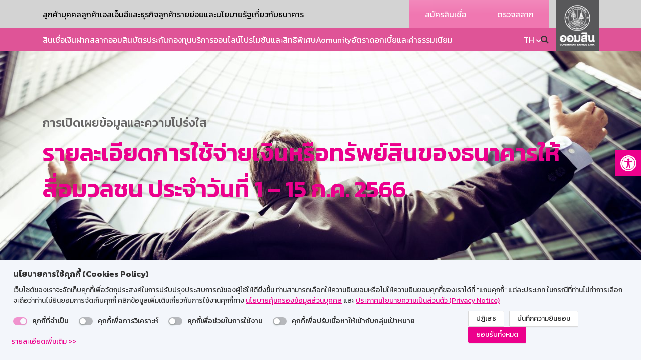

--- FILE ---
content_type: text/html; charset=UTF-8
request_url: https://www.gsb.or.th/others_posts/%E0%B8%A3%E0%B8%B2%E0%B8%A2%E0%B8%A5%E0%B8%B0%E0%B9%80%E0%B8%AD%E0%B8%B5%E0%B8%A2%E0%B8%94%E0%B8%81%E0%B8%B2%E0%B8%A3%E0%B9%83%E0%B8%8A%E0%B9%89%E0%B8%88%E0%B9%88%E0%B8%B2%E0%B8%A2%E0%B9%80-57/
body_size: 19544
content:
<!DOCTYPE html>
<html lang="th">
<head>
	<meta charset="UTF-8">
	<meta name="viewport" content="width=device-width, initial-scale=1.0">
	<meta http-equiv="X-UA-Compatible" content="ie=edge">
	<meta name="format-detection" content="telephone=no">
	<meta name="google-site-verification" content="-WaVq44IQmagG23UmZSP_pOq1Px7HE6X-eej5VB0bwQ" />
	<link rel="preconnect" href="https://fonts.googleapis.com">
	<link rel="preconnect" href="https://fonts.gstatic.com" crossorigin>
	<link href="https://www.gsb.or.th/gsb-theme/images/icons/favicon.ico" type="image/x-icon" rel="shortcut icon">
	<title>รายละเอียดการใช้จ่ายเงินหรือทรัพย์สินของธนาคารให้สื่อมวลชน ประจำวันที่ 1 &#8211; 15 ก.ค. 2566 &#8211; Government Savings Bank</title>
<meta name='robots' content='max-image-preview:large' />
<style id='wp-img-auto-sizes-contain-inline-css' type='text/css'>
img:is([sizes=auto i],[sizes^="auto," i]){contain-intrinsic-size:3000px 1500px}
/*# sourceURL=wp-img-auto-sizes-contain-inline-css */
</style>
<style id='wp-block-library-inline-css' type='text/css'>
:root{--wp-block-synced-color:#7a00df;--wp-block-synced-color--rgb:122,0,223;--wp-bound-block-color:var(--wp-block-synced-color);--wp-editor-canvas-background:#ddd;--wp-admin-theme-color:#007cba;--wp-admin-theme-color--rgb:0,124,186;--wp-admin-theme-color-darker-10:#006ba1;--wp-admin-theme-color-darker-10--rgb:0,107,160.5;--wp-admin-theme-color-darker-20:#005a87;--wp-admin-theme-color-darker-20--rgb:0,90,135;--wp-admin-border-width-focus:2px}@media (min-resolution:192dpi){:root{--wp-admin-border-width-focus:1.5px}}.wp-element-button{cursor:pointer}:root .has-very-light-gray-background-color{background-color:#eee}:root .has-very-dark-gray-background-color{background-color:#313131}:root .has-very-light-gray-color{color:#eee}:root .has-very-dark-gray-color{color:#313131}:root .has-vivid-green-cyan-to-vivid-cyan-blue-gradient-background{background:linear-gradient(135deg,#00d084,#0693e3)}:root .has-purple-crush-gradient-background{background:linear-gradient(135deg,#34e2e4,#4721fb 50%,#ab1dfe)}:root .has-hazy-dawn-gradient-background{background:linear-gradient(135deg,#faaca8,#dad0ec)}:root .has-subdued-olive-gradient-background{background:linear-gradient(135deg,#fafae1,#67a671)}:root .has-atomic-cream-gradient-background{background:linear-gradient(135deg,#fdd79a,#004a59)}:root .has-nightshade-gradient-background{background:linear-gradient(135deg,#330968,#31cdcf)}:root .has-midnight-gradient-background{background:linear-gradient(135deg,#020381,#2874fc)}:root{--wp--preset--font-size--normal:16px;--wp--preset--font-size--huge:42px}.has-regular-font-size{font-size:1em}.has-larger-font-size{font-size:2.625em}.has-normal-font-size{font-size:var(--wp--preset--font-size--normal)}.has-huge-font-size{font-size:var(--wp--preset--font-size--huge)}.has-text-align-center{text-align:center}.has-text-align-left{text-align:left}.has-text-align-right{text-align:right}.has-fit-text{white-space:nowrap!important}#end-resizable-editor-section{display:none}.aligncenter{clear:both}.items-justified-left{justify-content:flex-start}.items-justified-center{justify-content:center}.items-justified-right{justify-content:flex-end}.items-justified-space-between{justify-content:space-between}.screen-reader-text{border:0;clip-path:inset(50%);height:1px;margin:-1px;overflow:hidden;padding:0;position:absolute;width:1px;word-wrap:normal!important}.screen-reader-text:focus{background-color:#ddd;clip-path:none;color:#444;display:block;font-size:1em;height:auto;left:5px;line-height:normal;padding:15px 23px 14px;text-decoration:none;top:5px;width:auto;z-index:100000}html :where(.has-border-color){border-style:solid}html :where([style*=border-top-color]){border-top-style:solid}html :where([style*=border-right-color]){border-right-style:solid}html :where([style*=border-bottom-color]){border-bottom-style:solid}html :where([style*=border-left-color]){border-left-style:solid}html :where([style*=border-width]){border-style:solid}html :where([style*=border-top-width]){border-top-style:solid}html :where([style*=border-right-width]){border-right-style:solid}html :where([style*=border-bottom-width]){border-bottom-style:solid}html :where([style*=border-left-width]){border-left-style:solid}html :where(img[class*=wp-image-]){height:auto;max-width:100%}:where(figure){margin:0 0 1em}html :where(.is-position-sticky){--wp-admin--admin-bar--position-offset:var(--wp-admin--admin-bar--height,0px)}@media screen and (max-width:600px){html :where(.is-position-sticky){--wp-admin--admin-bar--position-offset:0px}}
/*# sourceURL=wp-block-library-inline-css */
</style><style id='global-styles-inline-css' type='text/css'>
:root{--wp--preset--aspect-ratio--square: 1;--wp--preset--aspect-ratio--4-3: 4/3;--wp--preset--aspect-ratio--3-4: 3/4;--wp--preset--aspect-ratio--3-2: 3/2;--wp--preset--aspect-ratio--2-3: 2/3;--wp--preset--aspect-ratio--16-9: 16/9;--wp--preset--aspect-ratio--9-16: 9/16;--wp--preset--color--black: #000000;--wp--preset--color--cyan-bluish-gray: #abb8c3;--wp--preset--color--white: #ffffff;--wp--preset--color--pale-pink: #f78da7;--wp--preset--color--vivid-red: #cf2e2e;--wp--preset--color--luminous-vivid-orange: #ff6900;--wp--preset--color--luminous-vivid-amber: #fcb900;--wp--preset--color--light-green-cyan: #7bdcb5;--wp--preset--color--vivid-green-cyan: #00d084;--wp--preset--color--pale-cyan-blue: #8ed1fc;--wp--preset--color--vivid-cyan-blue: #0693e3;--wp--preset--color--vivid-purple: #9b51e0;--wp--preset--gradient--vivid-cyan-blue-to-vivid-purple: linear-gradient(135deg,rgb(6,147,227) 0%,rgb(155,81,224) 100%);--wp--preset--gradient--light-green-cyan-to-vivid-green-cyan: linear-gradient(135deg,rgb(122,220,180) 0%,rgb(0,208,130) 100%);--wp--preset--gradient--luminous-vivid-amber-to-luminous-vivid-orange: linear-gradient(135deg,rgb(252,185,0) 0%,rgb(255,105,0) 100%);--wp--preset--gradient--luminous-vivid-orange-to-vivid-red: linear-gradient(135deg,rgb(255,105,0) 0%,rgb(207,46,46) 100%);--wp--preset--gradient--very-light-gray-to-cyan-bluish-gray: linear-gradient(135deg,rgb(238,238,238) 0%,rgb(169,184,195) 100%);--wp--preset--gradient--cool-to-warm-spectrum: linear-gradient(135deg,rgb(74,234,220) 0%,rgb(151,120,209) 20%,rgb(207,42,186) 40%,rgb(238,44,130) 60%,rgb(251,105,98) 80%,rgb(254,248,76) 100%);--wp--preset--gradient--blush-light-purple: linear-gradient(135deg,rgb(255,206,236) 0%,rgb(152,150,240) 100%);--wp--preset--gradient--blush-bordeaux: linear-gradient(135deg,rgb(254,205,165) 0%,rgb(254,45,45) 50%,rgb(107,0,62) 100%);--wp--preset--gradient--luminous-dusk: linear-gradient(135deg,rgb(255,203,112) 0%,rgb(199,81,192) 50%,rgb(65,88,208) 100%);--wp--preset--gradient--pale-ocean: linear-gradient(135deg,rgb(255,245,203) 0%,rgb(182,227,212) 50%,rgb(51,167,181) 100%);--wp--preset--gradient--electric-grass: linear-gradient(135deg,rgb(202,248,128) 0%,rgb(113,206,126) 100%);--wp--preset--gradient--midnight: linear-gradient(135deg,rgb(2,3,129) 0%,rgb(40,116,252) 100%);--wp--preset--font-size--small: 13px;--wp--preset--font-size--medium: 20px;--wp--preset--font-size--large: 36px;--wp--preset--font-size--x-large: 42px;--wp--preset--spacing--20: 0.44rem;--wp--preset--spacing--30: 0.67rem;--wp--preset--spacing--40: 1rem;--wp--preset--spacing--50: 1.5rem;--wp--preset--spacing--60: 2.25rem;--wp--preset--spacing--70: 3.38rem;--wp--preset--spacing--80: 5.06rem;--wp--preset--shadow--natural: 6px 6px 9px rgba(0, 0, 0, 0.2);--wp--preset--shadow--deep: 12px 12px 50px rgba(0, 0, 0, 0.4);--wp--preset--shadow--sharp: 6px 6px 0px rgba(0, 0, 0, 0.2);--wp--preset--shadow--outlined: 6px 6px 0px -3px rgb(255, 255, 255), 6px 6px rgb(0, 0, 0);--wp--preset--shadow--crisp: 6px 6px 0px rgb(0, 0, 0);}:where(.is-layout-flex){gap: 0.5em;}:where(.is-layout-grid){gap: 0.5em;}body .is-layout-flex{display: flex;}.is-layout-flex{flex-wrap: wrap;align-items: center;}.is-layout-flex > :is(*, div){margin: 0;}body .is-layout-grid{display: grid;}.is-layout-grid > :is(*, div){margin: 0;}:where(.wp-block-columns.is-layout-flex){gap: 2em;}:where(.wp-block-columns.is-layout-grid){gap: 2em;}:where(.wp-block-post-template.is-layout-flex){gap: 1.25em;}:where(.wp-block-post-template.is-layout-grid){gap: 1.25em;}.has-black-color{color: var(--wp--preset--color--black) !important;}.has-cyan-bluish-gray-color{color: var(--wp--preset--color--cyan-bluish-gray) !important;}.has-white-color{color: var(--wp--preset--color--white) !important;}.has-pale-pink-color{color: var(--wp--preset--color--pale-pink) !important;}.has-vivid-red-color{color: var(--wp--preset--color--vivid-red) !important;}.has-luminous-vivid-orange-color{color: var(--wp--preset--color--luminous-vivid-orange) !important;}.has-luminous-vivid-amber-color{color: var(--wp--preset--color--luminous-vivid-amber) !important;}.has-light-green-cyan-color{color: var(--wp--preset--color--light-green-cyan) !important;}.has-vivid-green-cyan-color{color: var(--wp--preset--color--vivid-green-cyan) !important;}.has-pale-cyan-blue-color{color: var(--wp--preset--color--pale-cyan-blue) !important;}.has-vivid-cyan-blue-color{color: var(--wp--preset--color--vivid-cyan-blue) !important;}.has-vivid-purple-color{color: var(--wp--preset--color--vivid-purple) !important;}.has-black-background-color{background-color: var(--wp--preset--color--black) !important;}.has-cyan-bluish-gray-background-color{background-color: var(--wp--preset--color--cyan-bluish-gray) !important;}.has-white-background-color{background-color: var(--wp--preset--color--white) !important;}.has-pale-pink-background-color{background-color: var(--wp--preset--color--pale-pink) !important;}.has-vivid-red-background-color{background-color: var(--wp--preset--color--vivid-red) !important;}.has-luminous-vivid-orange-background-color{background-color: var(--wp--preset--color--luminous-vivid-orange) !important;}.has-luminous-vivid-amber-background-color{background-color: var(--wp--preset--color--luminous-vivid-amber) !important;}.has-light-green-cyan-background-color{background-color: var(--wp--preset--color--light-green-cyan) !important;}.has-vivid-green-cyan-background-color{background-color: var(--wp--preset--color--vivid-green-cyan) !important;}.has-pale-cyan-blue-background-color{background-color: var(--wp--preset--color--pale-cyan-blue) !important;}.has-vivid-cyan-blue-background-color{background-color: var(--wp--preset--color--vivid-cyan-blue) !important;}.has-vivid-purple-background-color{background-color: var(--wp--preset--color--vivid-purple) !important;}.has-black-border-color{border-color: var(--wp--preset--color--black) !important;}.has-cyan-bluish-gray-border-color{border-color: var(--wp--preset--color--cyan-bluish-gray) !important;}.has-white-border-color{border-color: var(--wp--preset--color--white) !important;}.has-pale-pink-border-color{border-color: var(--wp--preset--color--pale-pink) !important;}.has-vivid-red-border-color{border-color: var(--wp--preset--color--vivid-red) !important;}.has-luminous-vivid-orange-border-color{border-color: var(--wp--preset--color--luminous-vivid-orange) !important;}.has-luminous-vivid-amber-border-color{border-color: var(--wp--preset--color--luminous-vivid-amber) !important;}.has-light-green-cyan-border-color{border-color: var(--wp--preset--color--light-green-cyan) !important;}.has-vivid-green-cyan-border-color{border-color: var(--wp--preset--color--vivid-green-cyan) !important;}.has-pale-cyan-blue-border-color{border-color: var(--wp--preset--color--pale-cyan-blue) !important;}.has-vivid-cyan-blue-border-color{border-color: var(--wp--preset--color--vivid-cyan-blue) !important;}.has-vivid-purple-border-color{border-color: var(--wp--preset--color--vivid-purple) !important;}.has-vivid-cyan-blue-to-vivid-purple-gradient-background{background: var(--wp--preset--gradient--vivid-cyan-blue-to-vivid-purple) !important;}.has-light-green-cyan-to-vivid-green-cyan-gradient-background{background: var(--wp--preset--gradient--light-green-cyan-to-vivid-green-cyan) !important;}.has-luminous-vivid-amber-to-luminous-vivid-orange-gradient-background{background: var(--wp--preset--gradient--luminous-vivid-amber-to-luminous-vivid-orange) !important;}.has-luminous-vivid-orange-to-vivid-red-gradient-background{background: var(--wp--preset--gradient--luminous-vivid-orange-to-vivid-red) !important;}.has-very-light-gray-to-cyan-bluish-gray-gradient-background{background: var(--wp--preset--gradient--very-light-gray-to-cyan-bluish-gray) !important;}.has-cool-to-warm-spectrum-gradient-background{background: var(--wp--preset--gradient--cool-to-warm-spectrum) !important;}.has-blush-light-purple-gradient-background{background: var(--wp--preset--gradient--blush-light-purple) !important;}.has-blush-bordeaux-gradient-background{background: var(--wp--preset--gradient--blush-bordeaux) !important;}.has-luminous-dusk-gradient-background{background: var(--wp--preset--gradient--luminous-dusk) !important;}.has-pale-ocean-gradient-background{background: var(--wp--preset--gradient--pale-ocean) !important;}.has-electric-grass-gradient-background{background: var(--wp--preset--gradient--electric-grass) !important;}.has-midnight-gradient-background{background: var(--wp--preset--gradient--midnight) !important;}.has-small-font-size{font-size: var(--wp--preset--font-size--small) !important;}.has-medium-font-size{font-size: var(--wp--preset--font-size--medium) !important;}.has-large-font-size{font-size: var(--wp--preset--font-size--large) !important;}.has-x-large-font-size{font-size: var(--wp--preset--font-size--x-large) !important;}
/*# sourceURL=global-styles-inline-css */
</style>
<style id='classic-theme-styles-inline-css' type='text/css'>
/*! This file is auto-generated */
.wp-block-button__link{color:#fff;background-color:#32373c;border-radius:9999px;box-shadow:none;text-decoration:none;padding:calc(.667em + 2px) calc(1.333em + 2px);font-size:1.125em}.wp-block-file__button{background:#32373c;color:#fff;text-decoration:none}
/*# sourceURL=/wp-includes/css/classic-themes.min.css */
</style>
<link rel='stylesheet' id='gsb-loan-css' href='https://www.gsb.or.th/tools/gsb-loan/public/css/gsb-loan-public.css?ver=1.0.0' type='text/css' media='all' />
<link rel='stylesheet' id='image-hover-effects-css-css' href='https://www.gsb.or.th/tools/mega-addons-for-visual-composer/css/ihover.css?ver=6.9' type='text/css' media='all' />
<link rel='stylesheet' id='style-css-css' href='https://www.gsb.or.th/tools/mega-addons-for-visual-composer/css/style.css?ver=6.9' type='text/css' media='all' />
<link rel='stylesheet' id='font-awesome-latest-css' href='https://www.gsb.or.th/tools/mega-addons-for-visual-composer/css/font-awesome/css/all.css?ver=6.9' type='text/css' media='all' />
<link rel='stylesheet' id='pojo-a11y-css' href='https://www.gsb.or.th/tools/pojo-accessibility/modules/legacy/assets/css/style.min.css?ver=1.0.0' type='text/css' media='all' />
<link rel='stylesheet' id='bootstrap-css-css' href='https://www.gsb.or.th/gsb-theme/assets/plugins/bootstraps/bootstrap.min.css?ver=1742976720' type='text/css' media='all' />
<link rel='stylesheet' id='bootstrap-datepicker-css-css' href='https://www.gsb.or.th/gsb-theme/assets/plugins/bootstraps/bootstrap-datepicker.min.css?ver=1742976720' type='text/css' media='all' />
<link rel='stylesheet' id='owl-carousel-css-css' href='https://www.gsb.or.th/gsb-theme/assets/plugins/owl-carousel/owl.carousel.min.css?ver=1742976720' type='text/css' media='all' />
<link rel='stylesheet' id='owl-theme-css-css' href='https://www.gsb.or.th/gsb-theme/assets/plugins/owl-carousel/owl.theme.default.min.css?ver=1742976720' type='text/css' media='all' />
<link rel='stylesheet' id='magnific-css-css' href='https://www.gsb.or.th/gsb-theme/assets/plugins/magnific-popup/magnific-popup.css?ver=1742976720' type='text/css' media='all' />
<link rel='stylesheet' id='scrollbar-css-css' href='https://www.gsb.or.th/gsb-theme/assets/plugins/scrollbar/jquery.mCustomScrollbar.min.css?ver=1742976720' type='text/css' media='all' />
<link rel='stylesheet' id='select-css-css' href='https://www.gsb.or.th/gsb-theme/assets/css/select2.min.css?ver=1742976720' type='text/css' media='all' />
<link rel='stylesheet' id='main-css-css' href='https://www.gsb.or.th/gsb-theme/assets/css/main.css?ver=1766370364' type='text/css' media='all' />
<link rel='stylesheet' id='style-pdt-css-css' href='https://www.gsb.or.th/gsb-theme/assets/css/style-pdt.css?ver=1768972142' type='text/css' media='all' />
<link rel='stylesheet' id='gsb-theme-style-css' href='https://www.gsb.or.th/gsb-theme/gsb-theme-style.css?ver=1756888414' type='text/css' media='all' />
<link rel='stylesheet' id='gsb-custom-css-css' href='https://www.gsb.or.th/gsb-theme/assets/css/custom.css?ver=1761015772' type='text/css' media='all' />
<link rel='stylesheet' id='gsb-google-fonts-css' href='https://fonts.googleapis.com/css2?family=Kanit:ital,wght@0,100;0,200;0,300;0,400;0,500;0,600;0,700;0,800;0,900;1,100;1,200;1,300;1,400;1,500;1,600;1,700;1,800;1,900&#038;display=swap' type='text/css' media='all' />
<link rel='stylesheet' id='gsb-dpdpa-css-css' href='https://gsbcdn.dpdpa.osd.co.th/3ed0cf99/W_7Z3bu9S9.css' type='text/css' media='all' />
<script type="text/javascript" src="https://www.gsb.or.th/resources/js/jquery/jquery.min.js?ver=3.7.1" id="jquery-core-js"></script>
<script type="text/javascript" src="https://www.gsb.or.th/resources/js/jquery/jquery-migrate.min.js?ver=3.4.1" id="jquery-migrate-js"></script>
<script type="text/javascript" src="https://www.gsb.or.th/tools/gsb-loan/public/js/gsb-loan-public.js?ver=1.0.0" id="gsb-loan-js"></script>
<script type="text/javascript" src="https://www.googletagmanager.com/gtag/js?id=UA-99017187-1" id="gsb-google-analytics-js"></script>
<script type="text/javascript" id="gsb-google-analytics-js-after">
/* <![CDATA[ */
		window.dataLayer = window.dataLayer || [];
		function gtag(){dataLayer.push(arguments);}
		gtag('js', new Date());
		gtag('config', 'UA-99017187-1');
		
//# sourceURL=gsb-google-analytics-js-after
/* ]]> */
</script>
<link rel="https://api.w.org/" href="https://www.gsb.or.th/wp-json/" /><link rel="alternate" title="JSON" type="application/json" href="https://www.gsb.or.th/wp-json/wp/v2/others_posts/284538" />
<style type="text/css">
.qtranxs_flag_th {background-image: url(https://www.gsb.or.th/tools/qtranslate-xt/flags/); background-repeat: no-repeat;}
.qtranxs_flag_en {background-image: url(https://www.gsb.or.th/tools/qtranslate-xt/flags/gb.png); background-repeat: no-repeat;}
</style>
<link hreflang="th" href="https://www.gsb.or.th/th/others_posts/%E0%B8%A3%E0%B8%B2%E0%B8%A2%E0%B8%A5%E0%B8%B0%E0%B9%80%E0%B8%AD%E0%B8%B5%E0%B8%A2%E0%B8%94%E0%B8%81%E0%B8%B2%E0%B8%A3%E0%B9%83%E0%B8%8A%E0%B9%89%E0%B8%88%E0%B9%88%E0%B8%B2%E0%B8%A2%E0%B9%80-57/" rel="alternate" />
<link hreflang="x-default" href="https://www.gsb.or.th/others_posts/%E0%B8%A3%E0%B8%B2%E0%B8%A2%E0%B8%A5%E0%B8%B0%E0%B9%80%E0%B8%AD%E0%B8%B5%E0%B8%A2%E0%B8%94%E0%B8%81%E0%B8%B2%E0%B8%A3%E0%B9%83%E0%B8%8A%E0%B9%89%E0%B8%88%E0%B9%88%E0%B8%B2%E0%B8%A2%E0%B9%80-57/" rel="alternate" />
<style type="text/css">
#pojo-a11y-toolbar .pojo-a11y-toolbar-toggle a{ background-color: #ec008c;	color: #ffffff;}
#pojo-a11y-toolbar .pojo-a11y-toolbar-overlay, #pojo-a11y-toolbar .pojo-a11y-toolbar-overlay ul.pojo-a11y-toolbar-items.pojo-a11y-links{ border-color: #ec008c;}
body.pojo-a11y-focusable a:focus{ outline-style: solid !important;	outline-width: 1px !important;	outline-color: #FF0000 !important;}
#pojo-a11y-toolbar{ top: 300px !important;}
#pojo-a11y-toolbar .pojo-a11y-toolbar-overlay{ background-color: #ffffff;}
#pojo-a11y-toolbar .pojo-a11y-toolbar-overlay ul.pojo-a11y-toolbar-items li.pojo-a11y-toolbar-item a, #pojo-a11y-toolbar .pojo-a11y-toolbar-overlay p.pojo-a11y-toolbar-title{ color: #333333;}
#pojo-a11y-toolbar .pojo-a11y-toolbar-overlay ul.pojo-a11y-toolbar-items li.pojo-a11y-toolbar-item a.active{ background-color: #4054b2;	color: #ffffff;}
@media (max-width: 767px) { #pojo-a11y-toolbar { top: 300px !important; } }</style>	<link rel="preload" href="https://www.gsb.or.th/gsb-theme/assets/fonts/icons/fontello.woff2" as="font" type="font/woff2" crossorigin>
		
	<link rel="preconnect" href="https://dev.visualwebsiteoptimizer.com" />
	<script type='text/javascript' id='vwoCode'>
	window._vwo_code || (function() {
	var account_id=824229,
	version=2.1,
	settings_tolerance=2000,
	hide_element='body',
	hide_element_style = 'opacity:0 !important;filter:alpha(opacity=0) !important;background:none !important;transition:none !important;',
	/* DO NOT EDIT BELOW THIS LINE */
	f=false,w=window,d=document,v=d.querySelector('#vwoCode'),cK='_vwo_'+account_id+'_settings',cc={};try{var c=JSON.parse(localStorage.getItem('_vwo_'+account_id+'_config'));cc=c&&typeof c==='object'?c:{}}catch(e){}var stT=cc.stT==='session'?w.sessionStorage:w.localStorage;code={nonce:v&&v.nonce,use_existing_jquery:function(){return typeof use_existing_jquery!=='undefined'?use_existing_jquery:undefined},library_tolerance:function(){return typeof library_tolerance!=='undefined'?library_tolerance:undefined},settings_tolerance:function(){return cc.sT||settings_tolerance},hide_element_style:function(){return'{'+(cc.hES||hide_element_style)+'}'},hide_element:function(){if(performance.getEntriesByName('first-contentful-paint')[0]){return''}return typeof cc.hE==='string'?cc.hE:hide_element},getVersion:function(){return version},finish:function(e){if(!f){f=true;var t=d.getElementById('_vis_opt_path_hides');if(t)t.parentNode.removeChild(t);if(e)(new Image).src='https://dev.visualwebsiteoptimizer.com/ee.gif?a='+account_id+e}},finished:function(){return f},addScript:function(e){var t=d.createElement('script');t.type='text/javascript';if(e.src){t.src=e.src}else{t.text=e.text}v&&t.setAttribute('nonce',v.nonce);d.getElementsByTagName('head')[0].appendChild(t)},load:function(e,t){var n=this.getSettings(),i=d.createElement('script'),r=this;t=t||{};if(n){i.textContent=n;d.getElementsByTagName('head')[0].appendChild(i);if(!w.VWO||VWO.caE){stT.removeItem(cK);r.load(e)}}else{var o=new XMLHttpRequest;o.open('GET',e,true);o.withCredentials=!t.dSC;o.responseType=t.responseType||'text';o.onload=function(){if(t.onloadCb){return t.onloadCb(o,e)}if(o.status===200||o.status===304){_vwo_code.addScript({text:o.responseText})}else{_vwo_code.finish('&e=loading_failure:'+e)}};o.onerror=function(){if(t.onerrorCb){return t.onerrorCb(e)}_vwo_code.finish('&e=loading_failure:'+e)};o.send()}},getSettings:function(){try{var e=stT.getItem(cK);if(!e){return}e=JSON.parse(e);if(Date.now()>e.e){stT.removeItem(cK);return}return e.s}catch(e){return}},init:function(){if(d.URL.indexOf('__vwo_disable__')>-1)return;var e=this.settings_tolerance();w._vwo_settings_timer=setTimeout(function(){_vwo_code.finish();stT.removeItem(cK)},e);var t;if(this.hide_element()!=='body'){t=d.createElement('style');var n=this.hide_element(),i=n?n+this.hide_element_style():'',r=d.getElementsByTagName('head')[0];t.setAttribute('id','_vis_opt_path_hides');v&&t.setAttribute('nonce',v.nonce);t.setAttribute('type','text/css');if(t.styleSheet)t.styleSheet.cssText=i;else t.appendChild(d.createTextNode(i));r.appendChild(t)}else{t=d.getElementsByTagName('head')[0];var i=d.createElement('div');i.style.cssText='z-index: 2147483647 !important;position: fixed !important;left: 0 !important;top: 0 !important;width: 100% !important;height: 100% !important;background: white !important;display: block !important;';i.setAttribute('id','_vis_opt_path_hides');i.classList.add('_vis_hide_layer');t.parentNode.insertBefore(i,t.nextSibling)}var o=window._vis_opt_url||d.URL,s='https://dev.visualwebsiteoptimizer.com/j.php?a='+account_id+'&u='+encodeURIComponent(o)+'&vn='+version;if(w.location.search.indexOf('_vwo_xhr')!==-1){this.addScript({src:s})}else{this.load(s+'&x=true')}}};w._vwo_code=code;code.init();})();
	</script>
	
		<script id="zanroo-webchat" src="https://webchat.zanroo.com/staticwebchatlight.js?account_id=478&socialId=WZ0DA0RG2UZX&title=ธนาคารออมสิน&picture=https://cdn-bkk.zanroo.com/static/webchat/df598c71-725a-4a09-aade-f94f9c292958-1643793116588634507-gsb-logo.png&color=#e90d8b&icon_open=https://cdn-bkk.zanroo.com/static/webchat/3135d7e1-09d9-4f63-87a6-7f5b9727125d-1653972350779331557-new-gsb-icon.png&icon_close=https://cdn-bkk.zanroo.com/static/webchat/3135d7e1-09d9-4f63-87a6-7f5b9727125d-1653972350779331557-new-gsb-icon.png&url=https://www.gsb.or.th/" defer></script>
	
<!--[if lte IE 9]><link rel="stylesheet" type="text/css" href="https://www.gsb.or.th/tools/js_composer/assets/css/vc_lte_ie9.min.css" media="screen"><![endif]--><link rel="icon" href="https://www.gsb.or.th/media/2025/10/cropped-fav-GSB-logo-grey-80-32x32.jpg" sizes="32x32" />
<link rel="icon" href="https://www.gsb.or.th/media/2025/10/cropped-fav-GSB-logo-grey-80-192x192.jpg" sizes="192x192" />
<link rel="apple-touch-icon" href="https://www.gsb.or.th/media/2025/10/cropped-fav-GSB-logo-grey-80-180x180.jpg" />
<meta name="msapplication-TileImage" content="https://www.gsb.or.th/media/2025/10/cropped-fav-GSB-logo-grey-80-270x270.jpg" />
<noscript><style type="text/css"> .wpb_animate_when_almost_visible { opacity: 1; }</style></noscript></head>
<body class="wp-singular others_posts-template-default single single-others_posts postid-284538 wp-theme-GSB wpb-js-composer js-comp-ver-5.7.1 vc_responsive">
		
	<div id="dpdpa-ckcm" class="dpdpa-ckcm"></div>
		<script>
		window.dpdpa = {
			siteId: '3ed0cf99-2ca6-4569-a91b-9ec2ef27fac0',
			version: 'W_7Z3bu9S9',
			language: 'Th'
		}
		window.CkcmConsent = () => {
			if (window.CkcmConsentResponse['3ad18ee5-e93e-45ec-b56a-918c4d60ba9d']) {
				(function(w,d,s,l,i){w[l]=w[l]||[];w[l].push({'gtm.start':
			new Date().getTime(),event:'gtm.js'});var f=d.getElementsByTagName(s)[0],
			j=d.createElement(s),dl=l!='dataLayer'?'&l='+l:'';j.async=true;j.src=
			'https://www.googletagmanager.com/gtm.js?id='+i+dl;f.parentNode.insertBefore(j,f);    })(window,document,'script','dataLayer','GTM-TB5KGDP');
		(function(w,d,s,l,i){w[l]=w[l]||[];w[l].push({'gtm.start': new Date().getTime(),event:'gtm.js'});var f=d.getElementsByTagName(s)[0], j=d.createElement(s),dl=l!='dataLayer'?'&l='+l:'';j.async=true;j.src= 'https://www.googletagmanager.com/gtm.js?id='+i+dl;f.parentNode.insertBefore(j,f); })(window,document,'script','dataLayer','GTM-W34N7B3');}
				if (window.CkcmConsentResponse['51107af2-61d2-4258-8e5d-5456d3da08e8']) {
				(function(g, d, o) {
					g._ltq = g._ltq || [];
					g._lt = g._lt || function() {
						g._ltq.push(arguments);
					};
					var h = location.protocol === 'https:' ? 'https://d.line-scdn.net' : 'http://d.line-cdn.net';            var s = d.createElement('script');
					s.async = 1;
					s.src = o || h + '/n/line_tag/public/release/v1/lt.js';
					var t = d.getElementsByTagName('script')[0];
					t.parentNode.insertBefore(s, t);
				})(window, document);
				_lt('init', {
					customerType: 'lap',
					tagId: 'f29fc7dc-1cb7-48f7-a7df-57d10270ebcb'
				});
				_lt('send', 'pv', ['f29fc7dc-1cb7-48f7-a7df-57d10270ebcb']);}
				if (window.CkcmConsentResponse['f8caca9c-bbf0-4eaf-8b0c-195e892f2f0c']) {
				window.dataLayer = window.dataLayer || [];
				function gtag() {
					dataLayer.push(arguments);
				}
				gtag('js', new Date());
				gtag('config', '######');
			}
		};
	</script>
	
		
	<noscript><iframe src="https://www.googletagmanager.com/ns.html?id=GTM-W34N7B3" height="0" width="0" style="display:none;visibility:hidden"></iframe></noscript>
	
		<header class="header ">
		<div class="menu-desktop">
			<div class="search-popup">
				<div class="container">
					<div class="search-wrapper">
						<form role="search" method="get" class="col-12" action="https://www.gsb.or.th">
							<div class="input-group input-search mb-3">
								<input type="text" class="form-control" value="" placeholder="พิมพ์สิ่งที่ต้องการค้นหา"  name="s">
								<div class="input-group-append">
									<button type="submit" class="input-group-text icon-search"></button>
								</div>
							</div>
						</form>
					</div>
				</div>
			</div>
			<div class="main-menu">
				<div class="container">
					<ul id="menu-top-menu-level1" class="main-menu-lists"><li id="menu-item-259760" class="menu-item menu-item-type-post_type menu-item-object-page menu-item-home menu-item-has-children level-0 menu-item-259760"><a href="https://www.gsb.or.th/">ลูกค้าบุคคล</a>
<ul class="sub-menu">
	<li id="menu-item-259769" class="menu-item menu-item-type-taxonomy menu-item-object-gsb_loan level-1 menu-item-259769"><a href="https://www.gsb.or.th/personal/all-loan/">สินเชื่อ</a></li>
	<li id="menu-item-7968" class="menu-item menu-item-type-taxonomy menu-item-object-gsb_loan level-1 menu-item-7968"><a href="https://www.gsb.or.th/personal/deposit/">เงินฝาก</a></li>
	<li id="menu-item-259770" class="menu-item menu-item-type-taxonomy menu-item-object-gsb_loan level-1 menu-item-259770"><a href="https://www.gsb.or.th/personal/gsb-salak/">สลากออมสิน</a></li>
	<li id="menu-item-259767" class="menu-item menu-item-type-taxonomy menu-item-object-gsb_loan level-1 menu-item-259767"><a href="https://www.gsb.or.th/personal/card/">บัตร</a></li>
	<li id="menu-item-259768" class="menu-item menu-item-type-taxonomy menu-item-object-gsb_loan level-1 menu-item-259768"><a href="https://www.gsb.or.th/personal/insurances/">ประกัน</a></li>
	<li id="menu-item-260783" class="menu-item menu-item-type-taxonomy menu-item-object-gsb_loan level-1 menu-item-260783"><a href="https://www.gsb.or.th/personal/fund/">กองทุน</a></li>
	<li id="menu-item-259766" class="menu-item menu-item-type-taxonomy menu-item-object-online level-1 menu-item-259766"><a href="https://www.gsb.or.th/online/online-services/">บริการออนไลน์</a></li>
	<li id="menu-item-331213" class="menu-item menu-item-type-custom menu-item-object-custom level-1 menu-item-331213"><a href="https://www.gsb.or.th/promotion/all-promotions/">โปรโมชันและสิทธิพิเศษ</a></li>
	<li id="menu-item-345078" class="menu-item menu-item-type-custom menu-item-object-custom level-1 menu-item-345078"><a href="https://www.gsb.or.th/metaverse">Aomunity</a></li>
	<li id="menu-item-259765" class="menu-item menu-item-type-taxonomy menu-item-object-service level-1 menu-item-259765"><a href="https://www.gsb.or.th/service/%e0%b8%9a%e0%b8%a3%e0%b8%b4%e0%b8%81%e0%b8%b2%e0%b8%a3%e0%b8%97%e0%b8%b2%e0%b8%87%e0%b8%81%e0%b8%b2%e0%b8%a3%e0%b9%80%e0%b8%87%e0%b8%b4%e0%b8%99/" title="บริการทางการเงิน">อัตราดอกเบี้ยและค่าธรรมเนียม</a></li>
</ul>
</li>
<li id="menu-item-7973" class="menu-item menu-item-type-taxonomy menu-item-object-smes menu-item-has-children level-0 menu-item-7973"><a href="https://www.gsb.or.th/smes/smes/">ลูกค้าเอสเอ็มอีและธุรกิจ</a>
<ul class="sub-menu">
	<li id="menu-item-263982" class="menu-item menu-item-type-taxonomy menu-item-object-smes level-1 menu-item-263982"><a href="https://www.gsb.or.th/smes/smes/">หน้าหลัก</a></li>
	<li id="menu-item-263984" class="menu-item menu-item-type-taxonomy menu-item-object-smes level-1 menu-item-263984"><a href="https://www.gsb.or.th/smes/product-promotion/" title="ผลิตภัณฑ์และโปรโมชัน">ผลิตภัณฑ์สินเชื่อ</a></li>
	<li id="menu-item-263985" class="menu-item menu-item-type-taxonomy menu-item-object-smes level-1 menu-item-263985"><a href="https://www.gsb.or.th/smes/calendar/">ข่าวสาร/บทความ</a></li>
	<li id="menu-item-263987" class="menu-item menu-item-type-taxonomy menu-item-object-smes level-1 menu-item-263987"><a href="https://www.gsb.or.th/smes/business-guide/">คู่มือการทำธุรกิจ</a></li>
	<li id="menu-item-263986" class="menu-item menu-item-type-taxonomy menu-item-object-smes level-1 menu-item-263986"><a href="https://www.gsb.or.th/smes/sme-sevices-other/">บริการอื่นๆ</a></li>
</ul>
</li>
<li id="menu-item-7977" class="menu-item menu-item-type-taxonomy menu-item-object-gsb_gov menu-item-has-children level-0 menu-item-7977"><a href="https://www.gsb.or.th/gsb_gov/gov_grassroots/">ลูกค้ารายย่อยและนโยบายรัฐ</a>
<ul class="sub-menu">
	<li id="menu-item-7978" class="menu-item menu-item-type-taxonomy menu-item-object-gsb_gov level-1 menu-item-7978"><a href="https://www.gsb.or.th/gsb_gov/loan/">สินเชื่อ</a></li>
	<li id="menu-item-8004" class="menu-item menu-item-type-custom menu-item-object-custom level-1 menu-item-8004"><a href="https://www.gsb.or.th/service/deposit-itr/?3">บริการทางการเงิน</a></li>
</ul>
</li>
<li id="menu-item-270195" class="menu-item menu-item-type-taxonomy menu-item-object-about menu-item-has-children level-0 menu-item-270195"><a href="https://www.gsb.or.th/about/%e0%b9%80%e0%b8%81%e0%b8%b5%e0%b9%88%e0%b8%a2%e0%b8%a7%e0%b8%81%e0%b8%b1%e0%b8%9a%e0%b8%98%e0%b8%99%e0%b8%b2%e0%b8%84%e0%b8%b2%e0%b8%a3/">เกี่ยวกับธนาคาร</a>
<ul class="sub-menu">
	<li id="menu-item-270196" class="menu-item menu-item-type-taxonomy menu-item-object-about level-1 menu-item-270196"><a href="https://www.gsb.or.th/about/bank-information/">ข้อมูลธนาคาร</a></li>
	<li id="menu-item-7988" class="menu-item menu-item-type-taxonomy menu-item-object-about level-1 menu-item-7988"><a href="https://www.gsb.or.th/about/board/">คณะผู้บริหารระดับสูง</a></li>
	<li id="menu-item-7991" class="menu-item menu-item-type-taxonomy menu-item-object-about level-1 menu-item-7991"><a href="https://www.gsb.or.th/about/action-plans/">แผนปฏิบัติงานและรายงาน</a></li>
	<li id="menu-item-7992" class="menu-item menu-item-type-taxonomy menu-item-object-about level-1 menu-item-7992"><a href="https://www.gsb.or.th/about/corporate/">การกำกับดูแลกิจการ</a></li>
	<li id="menu-item-282268" class="menu-item menu-item-type-taxonomy menu-item-object-csr level-1 menu-item-282268"><a href="https://www.gsb.or.th/csr/sustainable/">การพัฒนาอย่างยั่งยืน</a></li>
</ul>
</li>
<li id="menu-item-283479" class="btn-check-form menu-item menu-item-type-custom menu-item-object-custom level-0 menu-item-283479"><a href="https://www.gsb.or.th/warning-list/">สมัครสินเชื่อ</a></li>
<li id="menu-item-476" class="btn-check-lottery menu-item menu-item-type-custom menu-item-object-custom level-0 menu-item-476"><a href="http://psc.gsb.or.th/check-reward">ตรวจสลาก</a></li>
</ul>					<div class="brand-logo">
												<a href="https://www.gsb.or.th/">
							<img loading="lazy" src="https://www.gsb.or.th/media/2025/10/GSB-logo-grey-80.jpg" alt="logo" loading="lazy">
						</a>
					</div>
				</div>
			</div>
			<div class="sub-menu-panel">
				<div class="container">
					<div class="wrap-submenu">
						<div class="sub-menu-lists"> </div>
						<div class="sub-menu-tools">
							<div class="tools-lang dropdown show">
								<a class="dropdown-toggle" data-toggle="dropdown" aria-expanded="true">TH</a>
								<div class="dropdown-menu">
									<a href="https://www.gsb.or.th/" class="dropdown-item">TH</a>
									<a href="https://www.gsb.or.th/en/" class="dropdown-item">EN</a>
								</div>
							</div>
							<span class="icon-search icon-search-btn"></span>
						</div>
					</div>
				</div>
			</div>
		</div>
		<div class="menu-mobile">
			<div class="main-menu-mobile">
				<div class="search-popup">
					<div class="container">
						<div class="search-wrapper">
							<form role="search" method="get" class="col-12" action="https://www.gsb.or.th">
								<div class="input-group input-search mb-3">
									<input type="text" class="form-control" placeholder="พิมพ์สิ่งที่ต้องการค้นหา"  name="s">
									<div class="input-group-append">
										<button type="submit" class="input-group-text icon-search"></button>
									</div>
								</div>
							</form>
						</div>
					</div>
				</div>
				<div class="container">
					<ul class="main-mobile-menu-head">
						<li class="menu-hamburger">
							<div class="navi-toggle"></div>
						</li>
						<li class="forms">
							<div class="btn-check-form">
								<a href="https://www.gsb.or.th/warning-list/">
									สมัครสินเชื่อ								</a>
							</div>
						</li>
						<li class="check-lotto">
							<div class="btn-check-lottery">
								<a href="http://psc.gsb.or.th/check-reward">
									ตรวจสลาก								</a>
							</div>
						</li>
						<li class="search-btn">
							<span class="icon-search icon-search-btn"></span>
						</li>
						<li class="brand-logo">
														<a href="https://www.gsb.or.th/">
								<img loading="lazy" src="https://www.gsb.or.th/media/2025/10/GSB-logo-grey-80.jpg" alt="logo" loading="lazy">
							</a>
						</li>
					</ul>
				</div>
			</div>
			<div class="menu-mobile-panel">
				<div class="panel-content">
					<ul id="menu-mobile-menu" class="main-mobile-list-menu "><li id="menu-item-425" class="menu-item menu-item-type-custom menu-item-object-custom level-0 menu-item-425"><a href="#">ลูกค้าบุคคล</a></li>
<li id="menu-item-433" class="menu-item menu-item-type-custom menu-item-object-custom level-0 menu-item-433"><a href="#">ลูกค้าเอสเอ็มอีและธุรกิจ</a></li>
<li id="menu-item-434" class="menu-item menu-item-type-custom menu-item-object-custom level-0 menu-item-434"><a href="#">ลูกค้ารายย่อยและนโยบายรัฐ</a></li>
<li id="menu-item-435" class="menu-item menu-item-type-custom menu-item-object-custom level-0 menu-item-435"><a href="#">โปรโมชัน</a></li>
<li id="menu-item-353505" class="menu-item menu-item-type-custom menu-item-object-custom level-0 menu-item-353505"><a href="https://www.gsb.or.th/metaverse">Aomunity</a></li>
<li id="menu-item-6716" class="menu-item menu-item-type-custom menu-item-object-custom level-0 menu-item-6716"><a href="#">เกี่ยวกับธนาคาร</a></li>
<li id="menu-item-272520" class="menu-item menu-item-type-taxonomy menu-item-object-csr level-0 menu-item-272520"><a href="https://www.gsb.or.th/csr/sustainable/">การพัฒนาที่ยั่งยืน</a></li>
<li id="menu-item-7499" class="menu-item menu-item-type-custom menu-item-object-custom level-0 menu-item-7499"><a href="#">ข่าวสาร</a></li>
<li id="menu-item-7504" class="menu-item menu-item-type-custom menu-item-object-custom level-0 menu-item-7504"><a href="#">บริการทางการเงิน</a></li>
<li id="menu-item-7519" class="menu-item menu-item-type-custom menu-item-object-custom level-0 menu-item-7519"><a href="#">อื่นๆ</a></li>
<li id="menu-item-7523" class="menu-item menu-item-type-custom menu-item-object-custom level-0 menu-item-7523"><a href="#">ติดต่อเรา</a></li>
<li id="menu-item-7539" class="menu-item menu-item-type-custom menu-item-object-custom level-0 menu-item-7539"><a href="#">บริการออนไลน์</a></li>
</ul>					<div class="main-mobile-sub-list-menu">
						<ul id="menu-mobile-menu-1" class="sub-list-menu"><li class="menu-item menu-item-type-custom menu-item-object-custom menu-item-has-children level-0 menu-item-425"><a href="#">ลูกค้าบุคคล</a>
<ul class="sub-menu">
	<li id="menu-item-260437" class="menu-item menu-item-type-taxonomy menu-item-object-gsb_loan level-1 menu-item-260437"><a href="https://www.gsb.or.th/personal/personals/">หน้าหลักลูกค้าบุคคล</a></li>
	<li id="menu-item-260434" class="menu-item menu-item-type-taxonomy menu-item-object-gsb_loan level-1 menu-item-260434"><a href="https://www.gsb.or.th/personal/all-loan/">สินเชื่อ</a></li>
	<li id="menu-item-260435" class="menu-item menu-item-type-taxonomy menu-item-object-gsb_loan level-1 menu-item-260435"><a href="https://www.gsb.or.th/personal/deposit/">เงินฝาก</a></li>
	<li id="menu-item-260436" class="menu-item menu-item-type-taxonomy menu-item-object-gsb_loan level-1 menu-item-260436"><a href="https://www.gsb.or.th/personal/gsb-salak/">สลากออมสิน</a></li>
	<li id="menu-item-260439" class="menu-item menu-item-type-taxonomy menu-item-object-gsb_loan level-1 menu-item-260439"><a href="https://www.gsb.or.th/personal/card/">บัตร</a></li>
	<li id="menu-item-260438" class="menu-item menu-item-type-taxonomy menu-item-object-gsb_loan level-1 menu-item-260438"><a href="https://www.gsb.or.th/personal/insurances/">ประกัน</a></li>
	<li id="menu-item-260782" class="menu-item menu-item-type-taxonomy menu-item-object-gsb_loan level-1 menu-item-260782"><a href="https://www.gsb.or.th/personal/fund-fund/" title="กองทุน">กองทุนรวม</a></li>
	<li id="menu-item-260432" class="menu-item menu-item-type-taxonomy menu-item-object-online level-1 menu-item-260432"><a href="https://www.gsb.or.th/online/online-services/">บริการออนไลน์</a></li>
	<li id="menu-item-260429" class="menu-item menu-item-type-post_type menu-item-object-page level-1 menu-item-260429"><a href="https://www.gsb.or.th/promotions-privilege/">โปรโมชันและสิทธิพิเศษ</a></li>
	<li id="menu-item-345061" class="menu-item menu-item-type-custom menu-item-object-custom level-1 menu-item-345061"><a href="https://www.gsb.or.th/metaverse">GSB Metaverse</a></li>
	<li id="menu-item-260433" class="menu-item menu-item-type-taxonomy menu-item-object-service level-1 menu-item-260433"><a href="https://www.gsb.or.th/service/%e0%b8%9a%e0%b8%a3%e0%b8%b4%e0%b8%81%e0%b8%b2%e0%b8%a3%e0%b8%97%e0%b8%b2%e0%b8%87%e0%b8%81%e0%b8%b2%e0%b8%a3%e0%b9%80%e0%b8%87%e0%b8%b4%e0%b8%99/" title="บริการทางการเงิน">อัตราดอกเบี้ยและค่าธรรมเนียม</a></li>
</ul>
</li>
<li class="menu-item menu-item-type-custom menu-item-object-custom menu-item-has-children level-0 menu-item-433"><a href="#">ลูกค้าเอสเอ็มอีและธุรกิจ</a>
<ul class="sub-menu">
	<li id="menu-item-7544" class="menu-item menu-item-type-taxonomy menu-item-object-smes level-1 menu-item-7544"><a href="https://www.gsb.or.th/smes/smes/">หน้าหลัก</a></li>
	<li id="menu-item-263988" class="menu-item menu-item-type-taxonomy menu-item-object-smes level-1 menu-item-263988"><a href="https://www.gsb.or.th/smes/business-health/">เช็คสภาพธุรกิจ</a></li>
	<li id="menu-item-263989" class="menu-item menu-item-type-taxonomy menu-item-object-smes level-1 menu-item-263989"><a href="https://www.gsb.or.th/smes/product-promotion/" title="ผลิตภัณฑ์และโปรโมชัน">ผลิตภัณฑ์สินเชื่อ</a></li>
	<li id="menu-item-263990" class="menu-item menu-item-type-taxonomy menu-item-object-smes level-1 menu-item-263990"><a href="https://www.gsb.or.th/smes/calendar/">ข่าวสาร/บทความ</a></li>
	<li id="menu-item-263992" class="menu-item menu-item-type-taxonomy menu-item-object-smes level-1 menu-item-263992"><a href="https://www.gsb.or.th/smes/business-guide/">คู่มือการทำธุรกิจ</a></li>
	<li id="menu-item-263991" class="menu-item menu-item-type-taxonomy menu-item-object-smes level-1 menu-item-263991"><a href="https://www.gsb.or.th/smes/sme-sevices-other/">บริการอื่นๆ</a></li>
</ul>
</li>
<li class="menu-item menu-item-type-custom menu-item-object-custom menu-item-has-children level-0 menu-item-434"><a href="#">ลูกค้ารายย่อยและนโยบายรัฐ</a>
<ul class="sub-menu">
	<li id="menu-item-7546" class="menu-item menu-item-type-taxonomy menu-item-object-gsb_gov level-1 menu-item-7546"><a href="https://www.gsb.or.th/gsb_gov/gov_grassroots/">หน้าหลัก</a></li>
	<li id="menu-item-6715" class="menu-item menu-item-type-taxonomy menu-item-object-gsb_gov level-1 menu-item-6715"><a href="https://www.gsb.or.th/gsb_gov/loan/">สินเชื่อ</a></li>
	<li id="menu-item-7416" class="menu-item menu-item-type-taxonomy menu-item-object-service level-1 menu-item-7416"><a href="https://www.gsb.or.th/service/%e0%b8%9a%e0%b8%a3%e0%b8%b4%e0%b8%81%e0%b8%b2%e0%b8%a3%e0%b8%97%e0%b8%b2%e0%b8%87%e0%b8%81%e0%b8%b2%e0%b8%a3%e0%b9%80%e0%b8%87%e0%b8%b4%e0%b8%99/">บริการทางการเงิน</a></li>
</ul>
</li>
<li class="menu-item menu-item-type-custom menu-item-object-custom menu-item-has-children level-0 menu-item-435"><a href="#">โปรโมชัน</a>
<ul class="sub-menu">
	<li id="menu-item-560" class="menu-item menu-item-type-taxonomy menu-item-object-promotion level-1 menu-item-560"><a href="https://www.gsb.or.th/promotion/savings/">เงินฝาก</a></li>
	<li id="menu-item-561" class="menu-item menu-item-type-taxonomy menu-item-object-promotion level-1 menu-item-561"><a href="https://www.gsb.or.th/promotion/loan/">สินเชื่อ</a></li>
	<li id="menu-item-449" class="menu-item menu-item-type-custom menu-item-object-custom menu-item-has-children level-1 menu-item-449"><a href="#">บัตรเครดิต</a>
	<ul class="sub-menu">
		<li id="menu-item-564" class="menu-item menu-item-type-taxonomy menu-item-object-promotion level-2 menu-item-564"><a href="https://www.gsb.or.th/promotion/shopping/">ชอปปิง</a></li>
		<li id="menu-item-562" class="menu-item menu-item-type-taxonomy menu-item-object-promotion level-2 menu-item-562"><a href="https://www.gsb.or.th/promotion/restaurant/">ร้านอาหาร</a></li>
		<li id="menu-item-563" class="menu-item menu-item-type-taxonomy menu-item-object-promotion level-2 menu-item-563"><a href="https://www.gsb.or.th/promotion/travel/">ท่องเที่ยว</a></li>
		<li id="menu-item-565" class="menu-item menu-item-type-taxonomy menu-item-object-promotion level-2 menu-item-565"><a href="https://www.gsb.or.th/promotion/health/" title="สุขภาพ">สุขภาพและประกัน</a></li>
		<li id="menu-item-305401" class="menu-item menu-item-type-custom menu-item-object-custom level-2 menu-item-305401"><a href="https://www.gsb.or.th/promotion/lifestyle/">ไลฟ์สไตล์</a></li>
		<li id="menu-item-567" class="menu-item menu-item-type-taxonomy menu-item-object-promotion level-2 menu-item-567"><a href="https://www.gsb.or.th/promotion/reward-point/">คะแนนสะสม</a></li>
		<li id="menu-item-296830" class="menu-item menu-item-type-taxonomy menu-item-object-promotion level-2 menu-item-296830"><a href="https://www.gsb.or.th/promotion/installments0per/">แบ่งชำระ</a></li>
		<li id="menu-item-334050" class="menu-item menu-item-type-taxonomy menu-item-object-promotion level-2 menu-item-334050"><a href="https://www.gsb.or.th/promotion/automotive/">ยานยนต์</a></li>
		<li id="menu-item-103980" class="menu-item menu-item-type-taxonomy menu-item-object-promotion level-2 menu-item-103980"><a href="https://www.gsb.or.th/promotion/etc/">อื่นๆ</a></li>
		<li id="menu-item-334051" class="menu-item menu-item-type-taxonomy menu-item-object-promotion level-2 menu-item-334051"><a href="https://www.gsb.or.th/promotion/rgtc/">สมัครบัตรเครดิตธนาคารออมสิน</a></li>
	</ul>
</li>
	<li id="menu-item-568" class="menu-item menu-item-type-taxonomy menu-item-object-promotion level-1 menu-item-568"><a href="https://www.gsb.or.th/promotion/debit-card/">บัตรเดบิต</a></li>
	<li id="menu-item-569" class="menu-item menu-item-type-taxonomy menu-item-object-promotion level-1 menu-item-569"><a href="https://www.gsb.or.th/promotion/online/">ออนไลน์</a></li>
	<li id="menu-item-350121" class="menu-item menu-item-type-taxonomy menu-item-object-promotion level-1 menu-item-350121"><a href="https://www.gsb.or.th/promotion/insurance/">ประกัน</a></li>
	<li id="menu-item-59188" class="menu-item menu-item-type-taxonomy menu-item-object-promotion level-1 menu-item-59188"><a href="https://www.gsb.or.th/promotion/other/">ที่คุณอาจสนใจ</a></li>
</ul>
</li>
<li class="menu-item menu-item-type-custom menu-item-object-custom level-0 menu-item-353505"><a href="https://www.gsb.or.th/metaverse">Aomunity</a></li>
<li class="menu-item menu-item-type-custom menu-item-object-custom menu-item-has-children level-0 menu-item-6716"><a href="#">เกี่ยวกับธนาคาร</a>
<ul class="sub-menu">
	<li id="menu-item-6721" class="menu-item menu-item-type-custom menu-item-object-custom menu-item-has-children level-1 menu-item-6721"><a href="#">ข้อมูลธนาคาร</a>
	<ul class="sub-menu">
		<li id="menu-item-6726" class="menu-item menu-item-type-taxonomy menu-item-object-about level-2 menu-item-6726"><a href="https://www.gsb.or.th/about/%e0%b8%9b%e0%b8%a3%e0%b8%b0%e0%b8%a7%e0%b8%b1%e0%b8%95%e0%b8%b4%e0%b8%98%e0%b8%99%e0%b8%b2%e0%b8%84%e0%b8%b2%e0%b8%a3/">ประวัติธนาคาร</a></li>
		<li id="menu-item-6727" class="menu-item menu-item-type-taxonomy menu-item-object-about level-2 menu-item-6727"><a href="https://www.gsb.or.th/about/organization-structure/">โครงสร้างองค์กร</a></li>
		<li id="menu-item-6728" class="menu-item menu-item-type-taxonomy menu-item-object-about level-2 menu-item-6728"><a href="https://www.gsb.or.th/about/%e0%b8%a7%e0%b8%b4%e0%b8%aa%e0%b8%b1%e0%b8%a2%e0%b8%97%e0%b8%b1%e0%b8%a8%e0%b8%99%e0%b9%8c-%e0%b8%9e%e0%b8%b1%e0%b8%99%e0%b8%98%e0%b8%81%e0%b8%b4%e0%b8%88%e0%b9%81%e0%b8%a5%e0%b8%b0%e0%b8%84%e0%b9%88/" title="วิสัยทัศน์ พันธกิจและค่านิยม">วิสัยทัศน์ พันธกิจ วัฒนธรรมและค่านิยม</a></li>
		<li id="menu-item-202677" class="menu-item menu-item-type-post_type menu-item-object-csr_gsb level-2 menu-item-202677"><a href="https://www.gsb.or.th/?post_type=csr_gsb&#038;p=201913">ออมสินเพื่อสังคม</a></li>
		<li id="menu-item-6729" class="menu-item menu-item-type-taxonomy menu-item-object-about level-2 menu-item-6729"><a href="https://www.gsb.or.th/about/%e0%b8%a3%e0%b8%b2%e0%b8%87%e0%b8%a7%e0%b8%b1%e0%b8%a5%e0%b9%80%e0%b8%81%e0%b8%b5%e0%b8%a2%e0%b8%a3%e0%b8%95%e0%b8%b4%e0%b8%a2%e0%b8%a8/">รางวัลเกียรติยศ</a></li>
		<li id="menu-item-6730" class="menu-item menu-item-type-taxonomy menu-item-object-about level-2 menu-item-6730"><a href="https://www.gsb.or.th/about/%e0%b8%95%e0%b8%a3%e0%b8%b2%e0%b8%aa%e0%b8%b1%e0%b8%8d%e0%b8%a5%e0%b8%b1%e0%b8%81%e0%b8%a9%e0%b8%93%e0%b9%8c/">ตราสัญลักษณ์</a></li>
		<li id="menu-item-6737" class="menu-item menu-item-type-custom menu-item-object-custom menu-item-has-children level-2 menu-item-6737"><a href="#">สื่อเผยแพร่</a>
		<ul class="sub-menu">
			<li id="menu-item-6733" class="menu-item menu-item-type-taxonomy menu-item-object-about level-3 menu-item-6733"><a href="https://www.gsb.or.th/about/tvc/">ภาพยนต์โฆษณา</a></li>
			<li id="menu-item-6734" class="menu-item menu-item-type-taxonomy menu-item-object-about level-3 menu-item-6734"><a href="https://www.gsb.or.th/about/spot/">โฆษณาวิทยุ</a></li>
			<li id="menu-item-6735" class="menu-item menu-item-type-taxonomy menu-item-object-about level-3 menu-item-6735"><a href="https://www.gsb.or.th/about/brochure/">แผ่นพับ / แผ่นปลิว</a></li>
			<li id="menu-item-6736" class="menu-item menu-item-type-taxonomy menu-item-object-about level-3 menu-item-6736"><a href="https://www.gsb.or.th/about/song/">เพลงธนาคาร</a></li>
		</ul>
</li>
		<li id="menu-item-6765" class="menu-item menu-item-type-taxonomy menu-item-object-about level-2 menu-item-6765"><a href="https://www.gsb.or.th/about/%e0%b8%a1%e0%b8%b2%e0%b8%95%e0%b8%a3%e0%b8%90%e0%b8%b2%e0%b8%99%e0%b9%81%e0%b8%a5%e0%b8%b0%e0%b8%84%e0%b8%b9%e0%b9%88%e0%b8%a1%e0%b8%b7%e0%b8%ad%e0%b8%9b%e0%b8%8f%e0%b8%b4%e0%b8%9a%e0%b8%b1%e0%b8%95/">มาตรฐานและคู่มือปฏิบัติงาน</a></li>
		<li id="menu-item-6766" class="menu-item menu-item-type-taxonomy menu-item-object-about level-2 menu-item-6766"><a href="https://www.gsb.or.th/about/%e0%b8%a1%e0%b8%b2%e0%b8%95%e0%b8%a3%e0%b8%90%e0%b8%b2%e0%b8%99%e0%b8%a3%e0%b8%b0%e0%b8%a2%e0%b8%b0%e0%b9%80%e0%b8%a7%e0%b8%a5%e0%b8%b2%e0%b8%81%e0%b8%b2%e0%b8%a3%e0%b9%83%e0%b8%ab%e0%b9%89%e0%b8%9a/">มาตรฐานระยะเวลาการให้บริการของธนาคารพาณิชย์</a></li>
		<li id="menu-item-6767" class="menu-item menu-item-type-taxonomy menu-item-object-about level-2 menu-item-6767"><a href="https://www.gsb.or.th/about/guidelines-for-disseminating-information/">แนวปฏิบัติในการเผยแพร่ข้อมูล</a></li>
	</ul>
</li>
	<li id="menu-item-6738" class="menu-item menu-item-type-custom menu-item-object-custom menu-item-has-children level-1 menu-item-6738"><a href="#">คณะกรรมการและผู้บริหารระดับสูง</a>
	<ul class="sub-menu">
		<li id="menu-item-6739" class="menu-item menu-item-type-taxonomy menu-item-object-about level-2 menu-item-6739"><a href="https://www.gsb.or.th/about/%e0%b8%84%e0%b8%93%e0%b8%b0%e0%b8%81%e0%b8%a3%e0%b8%a3%e0%b8%a1%e0%b8%81%e0%b8%b2%e0%b8%a3%e0%b8%98%e0%b8%99%e0%b8%b2%e0%b8%84%e0%b8%b2%e0%b8%a3/">คณะกรรมการธนาคาร</a></li>
		<li id="menu-item-6740" class="menu-item menu-item-type-taxonomy menu-item-object-about level-2 menu-item-6740"><a href="https://www.gsb.or.th/about/president-ceo/">ผู้อำนวยการธนาคารออมสิน</a></li>
		<li id="menu-item-6741" class="menu-item menu-item-type-taxonomy menu-item-object-about level-2 menu-item-6741"><a href="https://www.gsb.or.th/about/executive-committee/">คณะผู้บริหารธนาคาร</a></li>
		<li id="menu-item-6742" class="menu-item menu-item-type-taxonomy menu-item-object-about level-2 menu-item-6742"><a href="https://www.gsb.or.th/about/%e0%b8%97%e0%b8%b4%e0%b8%a8%e0%b8%97%e0%b8%b2%e0%b8%87%e0%b8%99%e0%b9%82%e0%b8%a2%e0%b8%9a%e0%b8%b2%e0%b8%a2%e0%b8%82%e0%b8%ad%e0%b8%87%e0%b8%9c%e0%b8%b9%e0%b9%89%e0%b8%9a%e0%b8%a3%e0%b8%b4%e0%b8%ab/">ทิศทางนโยบายของผู้บริหาร</a></li>
	</ul>
</li>
	<li id="menu-item-6749" class="menu-item menu-item-type-custom menu-item-object-custom menu-item-has-children level-1 menu-item-6749"><a href="#">แผนปฏิบัติและรายงานของธนาคาร</a>
	<ul class="sub-menu">
		<li id="menu-item-6750" class="menu-item menu-item-type-taxonomy menu-item-object-about level-2 menu-item-6750"><a href="https://www.gsb.or.th/about/%e0%b8%99%e0%b9%82%e0%b8%a2%e0%b8%9a%e0%b8%b2%e0%b8%a2-%e0%b8%a2%e0%b8%b8%e0%b8%97%e0%b8%98%e0%b8%a8%e0%b8%b2%e0%b8%aa%e0%b8%95%e0%b8%a3%e0%b9%8c-%e0%b9%81%e0%b8%a5%e0%b8%b0%e0%b9%81%e0%b8%9c%e0%b8%99/">นโยบาย ยุทธศาสตร์ และแผนปฏิบัติงานประจำปี</a></li>
		<li id="menu-item-6751" class="menu-item menu-item-type-taxonomy menu-item-object-about level-2 menu-item-6751"><a href="https://www.gsb.or.th/about/%e0%b8%9c%e0%b8%a5%e0%b8%81%e0%b8%b2%e0%b8%a3%e0%b8%94%e0%b8%b3%e0%b9%80%e0%b8%99%e0%b8%b4%e0%b8%99%e0%b8%87%e0%b8%b2%e0%b8%99/">ผลการดำเนินงาน</a></li>
		<li id="menu-item-6752" class="menu-item menu-item-type-taxonomy menu-item-object-about level-2 menu-item-6752"><a href="https://www.gsb.or.th/about/%e0%b8%a3%e0%b8%b2%e0%b8%a2%e0%b8%87%e0%b8%b2%e0%b8%99%e0%b8%9c%e0%b8%a5%e0%b8%81%e0%b8%b2%e0%b8%a3%e0%b8%94%e0%b8%b3%e0%b9%80%e0%b8%99%e0%b8%b4%e0%b8%99%e0%b8%87%e0%b8%b2%e0%b8%99%e0%b8%9b%e0%b8%a3/">รายงานผลการดำเนินงานประจำปี</a></li>
		<li id="menu-item-6753" class="menu-item menu-item-type-taxonomy menu-item-object-about level-2 menu-item-6753"><a href="https://www.gsb.or.th/about/financial-report/">รายงานข้อมูลทางการเงิน</a></li>
		<li id="menu-item-6754" class="menu-item menu-item-type-taxonomy menu-item-object-about level-2 menu-item-6754"><a href="https://www.gsb.or.th/about/%e0%b8%a3%e0%b8%b2%e0%b8%a2%e0%b8%87%e0%b8%b2%e0%b8%99%e0%b8%9b%e0%b8%a3%e0%b8%b0%e0%b8%88%e0%b8%b3%e0%b8%9b%e0%b8%b5/">รายงานประจำปี</a></li>
		<li id="menu-item-6755" class="menu-item menu-item-type-taxonomy menu-item-object-about level-2 menu-item-6755"><a href="https://www.gsb.or.th/about/%e0%b8%a3%e0%b8%b2%e0%b8%a2%e0%b8%87%e0%b8%b2%e0%b8%99%e0%b8%aa%e0%b8%a3%e0%b8%b8%e0%b8%9b%e0%b8%81%e0%b8%b2%e0%b8%a3%e0%b8%9b%e0%b8%8f%e0%b8%b4%e0%b8%9a%e0%b8%b1%e0%b8%95%e0%b8%b4%e0%b8%87%e0%b8%b2/">รายงานสรุปการปฏิบัติงานคณะกรรมการตรวจสอบธนาคารออมสิน</a></li>
		<li id="menu-item-6756" class="menu-item menu-item-type-taxonomy menu-item-object-about level-2 menu-item-6756"><a href="https://www.gsb.or.th/about/sustainability-report/">รายงานการพัฒนาอย่างยั่งยืน</a></li>
	</ul>
</li>
	<li id="menu-item-6778" class="menu-item menu-item-type-custom menu-item-object-custom menu-item-has-children level-1 menu-item-6778"><a href="#">การกำกับดูแลกิจการธนาคาร</a>
	<ul class="sub-menu">
		<li id="menu-item-6758" class="menu-item menu-item-type-taxonomy menu-item-object-about level-2 menu-item-6758"><a href="https://www.gsb.or.th/about/%e0%b8%9e%e0%b8%a3%e0%b8%b0%e0%b8%a3%e0%b8%b2%e0%b8%8a%e0%b8%9a%e0%b8%b1%e0%b8%8d%e0%b8%8d%e0%b8%b1%e0%b8%95%e0%b8%b4%e0%b8%98%e0%b8%99%e0%b8%b2%e0%b8%84%e0%b8%b2%e0%b8%a3%e0%b8%ad%e0%b8%ad%e0%b8%a1/">พระราชบัญญัติ</a></li>
		<li id="menu-item-178509" class="menu-item menu-item-type-taxonomy menu-item-object-about level-2 menu-item-178509"><a href="https://www.gsb.or.th/about/aml-questionnaire/">AML Questionnaire</a></li>
		<li id="menu-item-178510" class="menu-item menu-item-type-taxonomy menu-item-object-about level-2 menu-item-178510"><a href="https://www.gsb.or.th/about/%e0%b9%81%e0%b8%99%e0%b8%a7%e0%b8%9b%e0%b8%8f%e0%b8%b4%e0%b8%9a%e0%b8%b1%e0%b8%95%e0%b8%b4%e0%b8%81%e0%b8%b2%e0%b8%a3%e0%b8%88%e0%b8%b1%e0%b8%94%e0%b8%81%e0%b8%b2%e0%b8%a3%e0%b9%80%e0%b8%a3%e0%b8%b7/">แนวปฏิบัติการจัดการเรื่องร้องเรียนการทุจริต</a></li>
		<li id="menu-item-6759" class="menu-item menu-item-type-taxonomy menu-item-object-about level-2 menu-item-6759"><a href="https://www.gsb.or.th/about/%e0%b8%9b%e0%b8%a3%e0%b8%b0%e0%b8%81%e0%b8%b2%e0%b8%a8%e0%b9%80%e0%b8%88%e0%b8%95%e0%b8%88%e0%b8%b3%e0%b8%99%e0%b8%87%e0%b8%aa%e0%b8%b8%e0%b8%88%e0%b8%a3%e0%b8%b4%e0%b8%95/">ประกาศเจตจำนงสุจริต</a></li>
		<li id="menu-item-6760" class="menu-item menu-item-type-taxonomy menu-item-object-about level-2 menu-item-6760"><a href="https://www.gsb.or.th/about/%e0%b8%81%e0%b8%b2%e0%b8%a3%e0%b8%a1%e0%b8%b5%e0%b8%aa%e0%b9%88%e0%b8%a7%e0%b8%99%e0%b8%a3%e0%b9%88%e0%b8%a7%e0%b8%a1%e0%b8%82%e0%b8%ad%e0%b8%87%e0%b8%9b%e0%b8%a3%e0%b8%b0%e0%b8%8a%e0%b8%b2%e0%b8%8a/">การมีส่วนร่วมของประชาชนและผู้มีส่วนได้ส่วนเสีย</a></li>
		<li id="menu-item-6762" class="menu-item menu-item-type-taxonomy menu-item-object-about level-2 menu-item-6762"><a href="https://www.gsb.or.th/about/%e0%b9%81%e0%b8%99%e0%b8%a7%e0%b8%99%e0%b9%82%e0%b8%a2%e0%b8%9a%e0%b8%b2%e0%b8%a2%e0%b8%9c%e0%b8%b9%e0%b9%89%e0%b8%96%e0%b8%b7%e0%b8%ad%e0%b8%ab%e0%b8%b8%e0%b9%89%e0%b8%99%e0%b8%a0%e0%b8%b2%e0%b8%84/">แนวนโยบายผู้ถือหุ้นภาครัฐ</a></li>
		<li id="menu-item-6763" class="menu-item menu-item-type-taxonomy menu-item-object-about level-2 menu-item-6763"><a href="https://www.gsb.or.th/about/%e0%b8%81%e0%b8%8f%e0%b8%a3%e0%b8%b0%e0%b9%80%e0%b8%9a%e0%b8%b5%e0%b8%a2%e0%b8%9a%e0%b9%81%e0%b8%a5%e0%b8%b0%e0%b8%9e%e0%b8%a3%e0%b8%9a/">กฎระเบียบและพรบ.</a></li>
		<li id="menu-item-6764" class="menu-item menu-item-type-taxonomy menu-item-object-about level-2 menu-item-6764"><a href="https://www.gsb.or.th/about/%e0%b8%81%e0%b8%8e%e0%b8%9a%e0%b8%b1%e0%b8%95%e0%b8%a3%e0%b8%84%e0%b8%93%e0%b8%b0%e0%b8%81%e0%b8%a3%e0%b8%a3%e0%b8%a1%e0%b8%81%e0%b8%b2%e0%b8%a3-%e0%b8%98%e0%b8%99%e0%b8%b2%e0%b8%84%e0%b8%b2%e0%b8%a3/">กฎบัตรคณะกรรมการ ธนาคารออมสิน</a></li>
		<li id="menu-item-6768" class="menu-item menu-item-type-taxonomy menu-item-object-about level-2 menu-item-6768"><a href="https://www.gsb.or.th/about/%e0%b8%81%e0%b8%8e%e0%b8%9a%e0%b8%b1%e0%b8%95%e0%b8%a3%e0%b8%81%e0%b8%a5%e0%b8%b8%e0%b9%88%e0%b8%a1%e0%b8%95%e0%b8%a3%e0%b8%a7%e0%b8%88%e0%b8%aa%e0%b8%ad%e0%b8%9a%e0%b8%98%e0%b8%99%e0%b8%b2%e0%b8%84/">กฎบัตรกลุ่มตรวจสอบธนาคารออมสิน</a></li>
		<li id="menu-item-6769" class="menu-item menu-item-type-taxonomy menu-item-object-about level-2 menu-item-6769"><a href="https://www.gsb.or.th/about/%e0%b8%a1%e0%b8%b2%e0%b8%95%e0%b8%a3%e0%b8%81%e0%b8%b2%e0%b8%a3%e0%b8%9b%e0%b9%89%e0%b8%ad%e0%b8%87%e0%b8%81%e0%b8%b1%e0%b8%99%e0%b9%81%e0%b8%a5%e0%b8%b0%e0%b8%9b%e0%b8%a3%e0%b8%b2%e0%b8%9a%e0%b8%9b/">มาตรการป้องกันและปราบปรามการทุจริต</a></li>
	</ul>
</li>
</ul>
</li>
<li class="menu-item menu-item-type-taxonomy menu-item-object-csr level-0 menu-item-272520"><a href="https://www.gsb.or.th/csr/sustainable/">การพัฒนาที่ยั่งยืน</a></li>
<li class="menu-item menu-item-type-custom menu-item-object-custom menu-item-has-children level-0 menu-item-7499"><a href="#">ข่าวสาร</a>
<ul class="sub-menu">
	<li id="menu-item-7500" class="menu-item menu-item-type-taxonomy menu-item-object-new level-1 menu-item-7500"><a href="https://www.gsb.or.th/new/pr-news/">ข่าวประชาสัมพันธ์</a></li>
	<li id="menu-item-7501" class="menu-item menu-item-type-taxonomy menu-item-object-new level-1 menu-item-7501"><a href="https://www.gsb.or.th/new/news/">ข่าวธนาคาร</a></li>
	<li id="menu-item-7503" class="menu-item menu-item-type-taxonomy menu-item-object-new level-1 menu-item-7503"><a href="https://www.gsb.or.th/new/%e0%b8%9b%e0%b8%a3%e0%b8%b0%e0%b8%81%e0%b8%b2%e0%b8%a8%e0%b8%88%e0%b8%b1%e0%b8%94%e0%b8%8b%e0%b8%b7%e0%b9%89%e0%b8%ad%e0%b8%88%e0%b8%b1%e0%b8%94%e0%b8%88%e0%b9%89%e0%b8%b2%e0%b8%87/">จัดซิ้อจัดจ้าง</a></li>
</ul>
</li>
<li class="menu-item menu-item-type-custom menu-item-object-custom menu-item-has-children level-0 menu-item-7504"><a href="#">บริการทางการเงิน</a>
<ul class="sub-menu">
	<li id="menu-item-7510" class="menu-item menu-item-type-taxonomy menu-item-object-service level-1 menu-item-7510"><a href="https://www.gsb.or.th/service/exchange/">อัตราแลกเปลี่ยนเงินตราต่างประเทศ</a></li>
	<li id="menu-item-7505" class="menu-item menu-item-type-taxonomy menu-item-object-service level-1 menu-item-7505"><a href="https://www.gsb.or.th/service/deposit-itr/">อัตราดอกเบี้ยเงินฝาก</a></li>
	<li id="menu-item-7506" class="menu-item menu-item-type-taxonomy menu-item-object-service level-1 menu-item-7506"><a href="https://www.gsb.or.th/service/loan-itr/" title="อัตราดอกเบี้ยเงินกู้">อัตราดอกเบี้ยเงินให้สินเชื่อ</a></li>
	<li id="menu-item-7508" class="menu-item menu-item-type-taxonomy menu-item-object-service level-1 menu-item-7508"><a href="https://www.gsb.or.th/service/%e0%b8%ad%e0%b8%b1%e0%b8%95%e0%b8%a3%e0%b8%b2%e0%b8%84%e0%b9%88%e0%b8%b2%e0%b8%98%e0%b8%a3%e0%b8%a3%e0%b8%a1%e0%b9%80%e0%b8%99%e0%b8%b5%e0%b8%a2%e0%b8%a1/">อัตราค่าธรรมเนียม</a></li>
	<li id="menu-item-7511" class="menu-item menu-item-type-taxonomy menu-item-object-service level-1 menu-item-7511"><a href="https://www.gsb.or.th/service/%e0%b8%9a%e0%b8%a3%e0%b8%b4%e0%b8%81%e0%b8%b2%e0%b8%a3-gsb-corporate-internet-banking/">ช่องทางการให้บริการ</a></li>
	<li id="menu-item-178500" class="menu-item menu-item-type-taxonomy menu-item-object-service level-1 menu-item-178500"><a href="https://www.gsb.or.th/service/promptpay/">บริการชำระเงินออนไลน์</a></li>
	<li id="menu-item-7512" class="menu-item menu-item-type-taxonomy menu-item-object-service level-1 menu-item-7512"><a href="https://www.gsb.or.th/service/online-service/">บริการอื่นๆที่น่าสนใจ</a></li>
</ul>
</li>
<li class="menu-item menu-item-type-custom menu-item-object-custom menu-item-has-children level-0 menu-item-7519"><a href="#">อื่นๆ</a>
<ul class="sub-menu">
	<li id="menu-item-7520" class="menu-item menu-item-type-taxonomy menu-item-object-other level-1 menu-item-7520"><a href="https://www.gsb.or.th/other/%e0%b9%80%e0%b8%ad%e0%b8%81%e0%b8%aa%e0%b8%b2%e0%b8%a3%e0%b8%aa%e0%b8%87%e0%b9%80%e0%b8%84%e0%b8%a3%e0%b8%b2%e0%b8%b0%e0%b8%ab%e0%b9%8c%e0%b8%8a%e0%b8%b5%e0%b8%a7%e0%b8%b4%e0%b8%95/">ดาวน์โหลดแบบฟอร์ม</a></li>
	<li id="menu-item-7521" class="menu-item menu-item-type-taxonomy menu-item-object-other level-1 menu-item-7521"><a href="https://www.gsb.or.th/other/site-maps/">แผนผังเว็บไซต์</a></li>
	<li id="menu-item-7522" class="menu-item menu-item-type-taxonomy menu-item-object-other level-1 menu-item-7522"><a href="https://www.gsb.or.th/other/%e0%b9%80%e0%b8%a7%e0%b9%87%e0%b8%9a%e0%b8%a5%e0%b8%b4%e0%b8%87%e0%b8%81%e0%b9%8c%e0%b8%97%e0%b8%b5%e0%b9%88%e0%b9%80%e0%b8%81%e0%b8%b5%e0%b9%88%e0%b8%a2%e0%b8%a7%e0%b8%82%e0%b9%89%e0%b8%ad%e0%b8%87-2/">เว็บลิงก์ที่เกี่ยวข้อง</a></li>
</ul>
</li>
<li class="menu-item menu-item-type-custom menu-item-object-custom menu-item-has-children level-0 menu-item-7523"><a href="#">ติดต่อเรา</a>
<ul class="sub-menu">
	<li id="menu-item-7524" class="menu-item menu-item-type-taxonomy menu-item-object-contacts level-1 menu-item-7524"><a href="https://www.gsb.or.th/contacts/gsbbranch/">สาขา / จุดให้บริการ</a></li>
	<li id="menu-item-7525" class="menu-item menu-item-type-taxonomy menu-item-object-contacts level-1 menu-item-7525"><a href="https://www.gsb.or.th/contacts/apply-jobs/">สมัครงาน</a></li>
	<li id="menu-item-7526" class="menu-item menu-item-type-taxonomy menu-item-object-contacts level-1 menu-item-7526"><a href="https://www.gsb.or.th/contacts/voice-customer-report/">รายงานการรับฟังเสียงลูกค้า</a></li>
	<li id="menu-item-7527" class="menu-item menu-item-type-taxonomy menu-item-object-contacts level-1 menu-item-7527"><a href="https://www.gsb.or.th/contacts/informationcenter/">ศูนย์บริการข้อมูลข่าวสาร</a></li>
</ul>
</li>
<li class="menu-item menu-item-type-custom menu-item-object-custom menu-item-has-children level-0 menu-item-7539"><a href="#">บริการออนไลน์</a>
<ul class="sub-menu">
	<li id="menu-item-7540" class="menu-item menu-item-type-taxonomy menu-item-object-online level-1 menu-item-7540"><a href="https://www.gsb.or.th/online/online-services/">บริการออนไลน์</a></li>
</ul>
</li>
</ul>					</div>
				</div>
				<div class="panel-footer">
					<ul class="footer-mobile-lang">
						<li>
							<a href="https://www.gsb.or.th/" class="active">TH</a>
						</li>
						<li>
							<a href="https://www.gsb.or.th/en/">EN</a>
						</li>
					</ul>
					<div class="title">
						GSB Society
					</div>
											<ul class="panel-footer-social">
															<li>
									<a href="https://line.me/R/ti/p/%40gsbsociety" title="social icon" target="_blank">
										<img loading="lazy" src="https://www.gsb.or.th/media/2020/02/footer-2019-final-update-1_05.png" alt="social icon" loading="lazy">
									</a>
								</li>
																<li>
									<a href="https://www.facebook.com/GSBSociety" title="social icon" target="_blank">
										<img loading="lazy" src="https://www.gsb.or.th/media/2020/02/footer-2019-final-update-1_01.png" alt="social icon" loading="lazy">
									</a>
								</li>
																<li>
									<a href="https://twitter.com/GSBSociety" title="social icon" target="_blank">
										<img loading="lazy" src="https://www.gsb.or.th/media/2023/07/icon-twitter-x.png" alt="social icon" loading="lazy">
									</a>
								</li>
																<li>
									<a href="https://www.instagram.com/gsbsociety/" title="social icon" target="_blank">
										<img loading="lazy" src="https://www.gsb.or.th/media/2020/02/footer-2019-final-update-1_09.png" alt="social icon" loading="lazy">
									</a>
								</li>
																<li>
									<a href="https://www.youtube.com/channel/UCNpSm55KmljJvQ3Sr20bmTQ" title="social icon" target="_blank">
										<img loading="lazy" src="https://www.gsb.or.th/media/2020/02/footer-2019-final-update-1_07.png" alt="social icon" loading="lazy">
									</a>
								</li>
																<li>
									<a href="https://www.tiktok.com/@gsbsociety" title="social icon" target="_blank">
										<img loading="lazy" src="https://www.gsb.or.th/media/2022/10/icon-tiktok.png" alt="social icon" loading="lazy">
									</a>
								</li>
														</ul>
										</div>
			</div>
		</div>
	</header>
	<main class="main-wp-singular others_posts-template-default main-single main-single-others_posts main-postid-284538 main-wp-theme-GSB">
		<section class="post-banner">
			
<div class="item-banner" >
	<div class="hero-description">
		<div class="container">
			<h3 style="color:#676666" >การเปิดเผยข้อมูลและความโปร่งใส</h3>
			<h1 class="banner-heading" style="color:#ec008c" >รายละเอียดการใช้จ่ายเงินหรือทรัพย์สินของธนาคารให้สื่อมวลชน ประจำวันที่ 1 &#8211; 15 ก.ค. 2566</h1>
			<h2 style="color:" ></h2>
					</div>
	</div>
	<picture>
		<source media="(min-width: 768px)" srcset="https://www.gsb.or.th/media/2022/11/ita-banner-d-1439x496.jpg">
		<img loading="lazy" src="https://www.gsb.or.th/media/2022/11/ita-banner-m.jpg" alt="banner">
	</picture>
</div>
		</section>
		<section class="page-wrapper category-wrapper">
			<div class="post-menu">
					<div class="category-menu">
		<div class="menu-slide__wrapper container d-none d-lg-block">
			<nav id="menuNav" class="menu-slide__nav">
				<div id="menuNavContents" class="menu-slide__contents menu-slide__contents-no-transition" style="transform: none;">
					
						<a href="https://www.gsb.or.th/others_cate/disclosure-transparency/%e0%b8%82%e0%b9%89%e0%b8%ad%e0%b8%a1%e0%b8%b9%e0%b8%a5%e0%b8%9e%e0%b8%b7%e0%b9%89%e0%b8%99%e0%b8%90%e0%b8%b2%e0%b8%99/" class="menu-slide__links
													"
													><span>ข้อมูลพื้นฐาน</span></a>
						
						<a href="https://www.gsb.or.th/others_cate/disclosure-transparency/%e0%b8%81%e0%b8%b2%e0%b8%a3%e0%b8%9a%e0%b8%a3%e0%b8%b4%e0%b8%ab%e0%b8%b2%e0%b8%a3%e0%b8%87%e0%b8%b2%e0%b8%99-1/" class="menu-slide__links
													"
													><span>การบริหารงานและการใช้จ่ายงบประมาณ</span></a>
						
						<a href="https://www.gsb.or.th/others_cate/disclosure-transparency/%e0%b8%81%e0%b8%b2%e0%b8%a3%e0%b8%9a%e0%b8%a3%e0%b8%b4%e0%b8%ab%e0%b8%b2%e0%b8%a3%e0%b9%80%e0%b8%87%e0%b8%b4%e0%b8%99%e0%b8%87%e0%b8%9a%e0%b8%9b%e0%b8%a3%e0%b8%b0%e0%b8%a1%e0%b8%b2%e0%b8%93/" class="menu-slide__links
													"
													><span>การจัดซื้อจัดจ้าง</span></a>
						
						<a href="https://www.gsb.or.th/others_cate/disclosure-transparency/%e0%b8%81%e0%b8%b2%e0%b8%a3%e0%b8%9a%e0%b8%a3%e0%b8%b4%e0%b8%ab%e0%b8%b2%e0%b8%a3%e0%b9%81%e0%b8%a5%e0%b8%b0%e0%b8%9e%e0%b8%b1%e0%b8%92%e0%b8%99%e0%b8%b2%e0%b8%97%e0%b8%a3%e0%b8%b1%e0%b8%9e%e0%b8%a2/" class="menu-slide__links
													"
													><span>การบริหารและพัฒนาทรัพยากรบุคคล</span></a>
						
						<a href="https://www.gsb.or.th/others_cate/disclosure-transparency/%e0%b8%81%e0%b8%b2%e0%b8%a3%e0%b8%aa%e0%b9%88%e0%b8%87%e0%b9%80%e0%b8%aa%e0%b8%a3%e0%b8%b4%e0%b8%a1%e0%b8%84%e0%b8%a7%e0%b8%b2%e0%b8%a1%e0%b9%82%e0%b8%9b%e0%b8%a3%e0%b9%88%e0%b8%87%e0%b9%83%e0%b8%aa/" class="menu-slide__links
													"
													><span>การส่งเสริมความโปร่งใส</span></a>
						
						<a href="https://www.gsb.or.th/others_cate/disclosure-transparency/%e0%b8%81%e0%b8%b2%e0%b8%a3%e0%b8%94%e0%b8%b3%e0%b9%80%e0%b8%99%e0%b8%b4%e0%b8%99%e0%b8%81%e0%b8%b2%e0%b8%a3%e0%b9%80%e0%b8%9e%e0%b8%b7%e0%b9%88%e0%b8%ad%e0%b8%9b%e0%b9%89%e0%b8%ad%e0%b8%87%e0%b8%81/" class="menu-slide__links
													"
													><span>การดำเนินการเพื่อป้องกันการทุจริตในประเด็นสินบน</span></a>
						
						<a href="https://www.gsb.or.th/others_cate/disclosure-transparency/%e0%b8%a1%e0%b8%b2%e0%b8%95%e0%b8%a3%e0%b8%81%e0%b8%b2%e0%b8%a3%e0%b8%a0%e0%b8%b2%e0%b8%a2%e0%b9%83%e0%b8%99%e0%b9%80%e0%b8%9e%e0%b8%b7%e0%b9%88%e0%b8%ad%e0%b8%aa%e0%b9%88%e0%b8%87%e0%b9%80%e0%b8%aa/" class="menu-slide__links
													"
													><span>การส่งเสริมคุณธรรมและความโปร่งใส</span></a>
						
						<a href="https://www.gsb.or.th/others_cate/disclosure-transparency/opr/" class="menu-slide__links
							active						"
							id='slide-item-active' 						><span>การเปิดเผยการใช้จ่ายเงินหรือทรัพย์สินของธนาคารให้สื่อมวลชน</span></a>
										</div>
			</nav>
			<button id="pnAdvancerLeft" class="pn-Advancer pn-Advancer_Left" style="font-family:'fontello'" type="button"></button>
			<button id="pnAdvancerRight" class="pn-Advancer pn-Advancer_Right" style="font-family:'fontello'" type="button"></button>
		</div>
		<div class="menu-dropdown d-block d-lg-none">
			<div style="position:relative">
				<div class="dropdown-toggle container " data-toggle="dropdown">
					<span>การเปิดเผยข้อมูลและความโปร่งใส</span>
										<span class="icon-down-open"></span>
				</div>
				<div class="dropdown-menu dropdown-sub-menu">
					<div class="container">
						<ul class="row">
															<li class="dropdown-item ml-0"> <a href="https://www.gsb.or.th/others_cate/disclosure-transparency/%e0%b8%82%e0%b9%89%e0%b8%ad%e0%b8%a1%e0%b8%b9%e0%b8%a5%e0%b8%9e%e0%b8%b7%e0%b9%89%e0%b8%99%e0%b8%90%e0%b8%b2%e0%b8%99/"
																	>ข้อมูลพื้นฐาน</a></li>
															<li class="dropdown-item ml-0"> <a href="https://www.gsb.or.th/others_cate/disclosure-transparency/%e0%b8%81%e0%b8%b2%e0%b8%a3%e0%b8%9a%e0%b8%a3%e0%b8%b4%e0%b8%ab%e0%b8%b2%e0%b8%a3%e0%b8%87%e0%b8%b2%e0%b8%99-1/"
																	>การบริหารงานและการใช้จ่ายงบประมาณ</a></li>
															<li class="dropdown-item ml-0"> <a href="https://www.gsb.or.th/others_cate/disclosure-transparency/%e0%b8%81%e0%b8%b2%e0%b8%a3%e0%b8%9a%e0%b8%a3%e0%b8%b4%e0%b8%ab%e0%b8%b2%e0%b8%a3%e0%b9%80%e0%b8%87%e0%b8%b4%e0%b8%99%e0%b8%87%e0%b8%9a%e0%b8%9b%e0%b8%a3%e0%b8%b0%e0%b8%a1%e0%b8%b2%e0%b8%93/"
																	>การจัดซื้อจัดจ้าง</a></li>
															<li class="dropdown-item ml-0"> <a href="https://www.gsb.or.th/others_cate/disclosure-transparency/%e0%b8%81%e0%b8%b2%e0%b8%a3%e0%b8%9a%e0%b8%a3%e0%b8%b4%e0%b8%ab%e0%b8%b2%e0%b8%a3%e0%b9%81%e0%b8%a5%e0%b8%b0%e0%b8%9e%e0%b8%b1%e0%b8%92%e0%b8%99%e0%b8%b2%e0%b8%97%e0%b8%a3%e0%b8%b1%e0%b8%9e%e0%b8%a2/"
																	>การบริหารและพัฒนาทรัพยากรบุคคล</a></li>
															<li class="dropdown-item ml-0"> <a href="https://www.gsb.or.th/others_cate/disclosure-transparency/%e0%b8%81%e0%b8%b2%e0%b8%a3%e0%b8%aa%e0%b9%88%e0%b8%87%e0%b9%80%e0%b8%aa%e0%b8%a3%e0%b8%b4%e0%b8%a1%e0%b8%84%e0%b8%a7%e0%b8%b2%e0%b8%a1%e0%b9%82%e0%b8%9b%e0%b8%a3%e0%b9%88%e0%b8%87%e0%b9%83%e0%b8%aa/"
																	>การส่งเสริมความโปร่งใส</a></li>
															<li class="dropdown-item ml-0"> <a href="https://www.gsb.or.th/others_cate/disclosure-transparency/%e0%b8%81%e0%b8%b2%e0%b8%a3%e0%b8%94%e0%b8%b3%e0%b9%80%e0%b8%99%e0%b8%b4%e0%b8%99%e0%b8%81%e0%b8%b2%e0%b8%a3%e0%b9%80%e0%b8%9e%e0%b8%b7%e0%b9%88%e0%b8%ad%e0%b8%9b%e0%b9%89%e0%b8%ad%e0%b8%87%e0%b8%81/"
																	>การดำเนินการเพื่อป้องกันการทุจริตในประเด็นสินบน</a></li>
															<li class="dropdown-item ml-0"> <a href="https://www.gsb.or.th/others_cate/disclosure-transparency/%e0%b8%a1%e0%b8%b2%e0%b8%95%e0%b8%a3%e0%b8%81%e0%b8%b2%e0%b8%a3%e0%b8%a0%e0%b8%b2%e0%b8%a2%e0%b9%83%e0%b8%99%e0%b9%80%e0%b8%9e%e0%b8%b7%e0%b9%88%e0%b8%ad%e0%b8%aa%e0%b9%88%e0%b8%87%e0%b9%80%e0%b8%aa/"
																	>การส่งเสริมคุณธรรมและความโปร่งใส</a></li>
															<li class="dropdown-item ml-0"> <a href="https://www.gsb.or.th/others_cate/disclosure-transparency/opr/"
									class='active'								>การเปิดเผยการใช้จ่ายเงินหรือทรัพย์สินของธนาคารให้สื่อมวลชน</a></li>
													</ul>
					</div>
				</div>
			</div>
		</div>
	</div>
	
			</div>
							<h1 class="post-header__title container mt-5">รายละเอียดการใช้จ่ายเงินหรือทรัพย์สินของธนาคารให้สื่อมวลชน ประจำวันที่ 1 &#8211; 15 ก.ค. 2566</h2>
				<div class="post-wrapper__content content_detail ">
					<div class="container"></div>											<div class="container">
							<div class="row post-procurement">
								<h4 class="col-12 mt-3">ดาวน์โหลดเอกสาร </h4>
								<div class="col-12 mb-5">
									<div class="row">
																				<div class="col-12 col-sm-6 col-lg-4 pb-4 ">
											<a href="2" onclick="downloadFile('2')" target="_blank" class="download-section__items">
												<div class="download-section__items--img">
													<img loading="lazy" src="https://www.gsb.or.th/gsb-theme/images/icons/file.svg" class="icon-default" alt="">
													<img loading="lazy" src="https://www.gsb.or.th/gsb-theme/images/icons/file.svg" class="icon-hover" alt="">
												</div>
											</a>
										</div>
									</div>
								</div>
							</div>
						</div>
					
					
					<div class="content-lits">
						<div class="container">
							<div class="row">
								<div class="col-12">
																	</div>
							</div>
						</div>
					</div>
					
				</div>
		</section>
			</main>
<footer class="">
	<div class="container py-4">
					<div class="row footer-site-map d-block d-lg-flex">
									<div class="col-12  col-lg site-map-col">
						<div class="header-columns font-bold">
							<span>ข่าวสาร</span>
							<i class="icon-down-open" data-target="submenu-footer0"></i>
						</div>
						<ul class="links-columns submenu-footer0">
															<li class="">
									<a href="https://www.gsb.or.th/new/pr-news/" title="ข่าวประชาสัมพันธ์">
										ข่าวประชาสัมพันธ์									</a>
																	</li>
																<li class="">
									<a href="https://www.gsb.or.th/new/news/" title="ข่าวธนาคาร">
										ข่าวธนาคาร									</a>
																	</li>
																<li class="">
									<a href="https://www.gsb.or.th/about/anrp/" title="รายงานประจำปี">
										รายงานประจำปี									</a>
																	</li>
																<li class="">
									<a href="https://www.gsb.or.th/new/%e0%b8%9b%e0%b8%a3%e0%b8%b0%e0%b8%81%e0%b8%b2%e0%b8%a8%e0%b8%88%e0%b8%b1%e0%b8%94%e0%b8%8b%e0%b8%b7%e0%b9%89%e0%b8%ad%e0%b8%88%e0%b8%b1%e0%b8%94%e0%b8%88%e0%b9%89%e0%b8%b2%e0%b8%87/" title="ประกาศจัดซื้อจัดจ้าง / ประกาศขาย">
										ประกาศจัดซื้อจัดจ้าง / ประกาศขาย									</a>
																	</li>
																<li class="">
									<a href="https://www.gsb.or.th/about/anrp/" title="สื่อเผยแพร่">
										สื่อเผยแพร่									</a>
																	</li>
																<li class="">
									<a href="https://www.gsb.or.th/articles/" title="บทความ">
										บทความ									</a>
																	</li>
																<li class="">
									<a href="https://www.gsb.or.th/others_cate/disclosure-transparency/" title="การเปิดเผยข้อมูลและความโปร่งใส">
										การเปิดเผยข้อมูลและความโปร่งใส									</a>
																	</li>
																<li class="">
									<a href="https://www.gsb.or.th/others/hrplc/" title="การบริหารและพัฒนาทรัพยากรบุคคลเพื่อความยั่งยืน">
										การบริหารและพัฒนาทรัพยากรบุคคลเพื่อความยั่งยืน									</a>
																	</li>
																<li class="">
									<a href="https://www.gsb.or.th/service/digital-literacy/" title="รู้ทันมิจฉาชีพออนไลน์">
										รู้ทันมิจฉาชีพออนไลน์									</a>
																	</li>
														</ul>
					</div>
										<div class="col-12  col-lg site-map-col">
						<div class="header-columns font-bold">
							<span>บริการทางการเงิน</span>
							<i class="icon-down-open" data-target="submenu-footer1"></i>
						</div>
						<ul class="links-columns submenu-footer1">
															<li class="">
									<a href="https://www.gsb.or.th/service/%e0%b8%9a%e0%b8%a3%e0%b8%b4%e0%b8%81%e0%b8%b2%e0%b8%a3%e0%b9%81%e0%b8%a5%e0%b8%81%e0%b9%80%e0%b8%9b%e0%b8%a5%e0%b8%b5%e0%b9%88%e0%b8%a2%e0%b8%99%e0%b9%80%e0%b8%87%e0%b8%b4%e0%b8%99%e0%b8%95%e0%b8%a3/" title="อัตราแลกเปลี่ยนเงินตราต่างประเทศ">
										อัตราแลกเปลี่ยนเงินตราต่างประเทศ									</a>
																	</li>
																<li class="">
									<a href="https://www.gsb.or.th/service/deposit-itr/" title="อัตราดอกเบี้ยเงินฝาก">
										อัตราดอกเบี้ยเงินฝาก									</a>
																	</li>
																<li class="">
									<a href="https://www.gsb.or.th/service/loan-itr/" title="อัตราดอกเบี้ยเงินกู้">
										อัตราดอกเบี้ยเงินกู้									</a>
																	</li>
																<li class="">
									<a href="https://www.gsb.or.th/service/%e0%b8%84%e0%b9%88%e0%b8%b2%e0%b8%98%e0%b8%a3%e0%b8%a3%e0%b8%a1%e0%b9%80%e0%b8%99%e0%b8%b5%e0%b8%a2%e0%b8%a1%e0%b8%9a%e0%b8%a3%e0%b8%b4%e0%b8%81%e0%b8%b2%e0%b8%a3%e0%b8%ad%e0%b8%ad%e0%b8%99%e0%b9%84/" title="อัตราค่าธรรมเนียม">
										อัตราค่าธรรมเนียม									</a>
																	</li>
																<li class="">
									<a href="https://www.gsb.or.th/service/%e0%b8%9a%e0%b8%a3%e0%b8%b4%e0%b8%81%e0%b8%b2%e0%b8%a3-gsb-corporate-internet-banking/" title="ช่องทางการให้บริการ">
										ช่องทางการให้บริการ									</a>
																	</li>
																<li class="">
									<a href="https://www.gsb.or.th/services/responsible-lending/" title="การให้สินเชื่ออย่างรับผิดชอบและเป็นธรรม">
										การให้สินเชื่ออย่างรับผิดชอบและเป็นธรรม									</a>
																	</li>
																<li class="">
									<a href="https://npa-assets.gsb.or.th/" title="NPA ทรัพย์สินรอการขาย">
										NPA ทรัพย์สินรอการขาย									</a>
																	</li>
																<li class="">
									<a href="https://www.gsb.or.th/line-savings-calculator/" title="เครื่องมือช่วยคำนวณ - เงินออม">
										เครื่องมือช่วยคำนวณ - เงินออม									</a>
																	</li>
																<li class="">
									<a href="https://www.gsb.or.th/metaverse" title="Aomunity">
										Aomunity									</a>
																	</li>
														</ul>
					</div>
										<div class="col-12  col-lg site-map-col">
						<div class="header-columns font-bold">
							<span>การพัฒนาเพื่อความยั่งยืน</span>
							<i class="icon-down-open" data-target="submenu-footer2"></i>
						</div>
						<ul class="links-columns submenu-footer2">
															<li class="">
									<a href="https://www.gsb.or.th/csr/sustainable/" title="การพัฒนาเพื่อความยั่งยืน">
										การพัฒนาเพื่อความยั่งยืน									</a>
																	</li>
																<li class="">
									<a href="https://www.gsb.or.th/csr/sustainable/sustainability-reposts/report/" title="รายงานการพัฒนาอย่างยั่งยืน">
										รายงานการพัฒนาอย่างยั่งยืน									</a>
																	</li>
																<li class="">
									<a href="https://www.gsb.or.th/csr/sustainable/menage-stakeholders/building-stakeholders/" title="การบริหารจัดการผู้มีส่วนได้ส่วนเสีย">
										การบริหารจัดการผู้มีส่วนได้ส่วนเสีย									</a>
																	</li>
																<li class="">
									<a href="https://www.gsb.or.th/csr/gsbcsr/csr-news/social-finance-framework/" title="หุ้นกู้เพื่อสังคม">
										หุ้นกู้เพื่อสังคม									</a>
																	</li>
																<li class="">
									<a href="https://www.gsb.or.th/coachaom/" title="โค้ชการเงินมืออาชีพ (CMC by GSB)">
										โค้ชการเงินมืออาชีพ (CMC by GSB)									</a>
																	</li>
														</ul>
					</div>
										<div class="col-12  col-lg site-map-col">
						<div class="header-columns font-bold">
							<span>อื่นๆ</span>
							<i class="icon-down-open" data-target="submenu-footer3"></i>
						</div>
						<ul class="links-columns submenu-footer3">
															<li class="">
									<a href="https://www.gsb.or.th/other/site-maps/" title="แผนผังเว็บไซต์">
										แผนผังเว็บไซต์									</a>
																	</li>
																<li class="">
									<a href="https://www.gsb.or.th/other/%e0%b9%80%e0%b8%a7%e0%b9%87%e0%b8%9a%e0%b8%a5%e0%b8%b4%e0%b8%87%e0%b8%81%e0%b9%8c%e0%b8%97%e0%b8%b5%e0%b9%88%e0%b9%80%e0%b8%81%e0%b8%b5%e0%b9%88%e0%b8%a2%e0%b8%a7%e0%b8%82%e0%b9%89%e0%b8%ad%e0%b8%87-2/" title="เว็บลิงก์ที่เกี่ยวข้อง">
										เว็บลิงก์ที่เกี่ยวข้อง									</a>
																	</li>
																<li class="">
									<a href="https://www.gsb.or.th/other/policy-protection/" title="การคุ้มครองข้อมูลส่วนบุคคล">
										การคุ้มครองข้อมูลส่วนบุคคล									</a>
																	</li>
																<li class="">
									<a href="https://www.gsb.or.th/other/r2-d/" title="แต่งตั้งพนักงานธนาคารแห่งประเทศไทยลงลายมือชื่อกำกับในใบหุ้นกู้ธนาคารออมสิน">
										แต่งตั้งพนักงานธนาคารแห่งประเทศไทยลงลายมือชื่อกำกับในใบหุ้นกู้ธนาคารออมสิน									</a>
																	</li>
																<li class="">
									<a href="https://smart.oic.or.th/EService/Menu1" title="ตรวจสอบใบอนุญาตผู้ขายประกัน">
										ตรวจสอบใบอนุญาตผู้ขายประกัน									</a>
																	</li>
																<li class="">
									<a href="https://www.gsb.or.th/others_cate/%e0%b8%81%e0%b8%b2%e0%b8%a3%e0%b9%80%e0%b8%9b%e0%b8%b4%e0%b8%94%e0%b9%80%e0%b8%9c%e0%b8%a2%e0%b8%82%e0%b9%89%e0%b8%ad%e0%b8%a1%e0%b8%b9%e0%b8%a5%e0%b9%81%e0%b8%a5%e0%b8%b0%e0%b8%84%e0%b8%a7%e0%b8%b2/opr/" title="การเปิดเผยการใช้จ่ายเงินหรือทรัพย์สินของธนาคารให้สื่อมวลชน">
										การเปิดเผยการใช้จ่ายเงินหรือทรัพย์สินของธนาคารให้สื่อมวลชน									</a>
																	</li>
														</ul>
					</div>
										<div class="col-12  col-lg site-map-col">
						<div class="header-columns font-bold">
							<span>ติดต่อเรา</span>
							<i class="icon-down-open" data-target="submenu-footer4"></i>
						</div>
						<ul class="links-columns submenu-footer4">
															<li class="">
									<a href="https://www.gsb.or.th/contacts/mainbranch/" title="สำนักงานใหญ่">
										สำนักงานใหญ่									</a>
																	</li>
																<li class="">
									<a href="https://www.gsb.or.th/contacts/gsbbranch/" title="สาขา / จุดให้บริการ">
										สาขา / จุดให้บริการ									</a>
																	</li>
																<li class="">
									<a href="https://www.gsb.or.th/contacts/apply-jobs/" title="สมัครงาน / ทุนการศึกษา / นักศึกษาฝึกงาน">
										สมัครงาน / ทุนการศึกษา / นักศึกษาฝึกงาน									</a>
																	</li>
																<li class="">
									<a href="https://www.gsb.or.th/contacts/voice-customer-report/" title="รายงานและช่องทางการร้องเรียน">
										รายงานและช่องทางการร้องเรียน									</a>
																	</li>
																<li class="">
									<a href="https://www.gsb.or.th/contacts/informationcenter/" title="ศูนย์บริการข้อมูลข่าวสาร">
										ศูนย์บริการข้อมูลข่าวสาร									</a>
																	</li>
																<li class="">
									<a href="https://www.gsb.or.th/gsbresearch/" title="ศูนย์วิจัยธนาคารออมสิน">
										ศูนย์วิจัยธนาคารออมสิน									</a>
																	</li>
																<li class="">
									<a href="https://gsbqr.gsb.or.th/qrm/website" title="ศูนย์ลูกค้าสัมพันธ์">
										ศูนย์ลูกค้าสัมพันธ์									</a>
																	</li>
																<li class="d-none d-lg-block">
									<a href="" title="GSB Society:">
										GSB Society:									</a>
																			<div class="group">
																							<a href="https://line.me/R/ti/p/%40gsbsociety" class="mt-2">
													<span>
														<img loading="lazy" src="https://www.gsb.or.th/media/2020/02/footer-2019-final-update-1_05.png" alt="social icon">
													</span>
												</a>
																								<a href="https://www.facebook.com/GSBSociety" class="mt-2">
													<span>
														<img loading="lazy" src="https://www.gsb.or.th/media/2020/02/footer-2019-final-update-1_01.png" alt="social icon">
													</span>
												</a>
																								<a href="https://twitter.com/GSBSociety" class="mt-2">
													<span>
														<img loading="lazy" src="https://www.gsb.or.th/media/2023/07/icon-twitter-x.png" alt="social icon">
													</span>
												</a>
																								<a href="https://www.instagram.com/gsbsociety/" class="mt-2">
													<span>
														<img loading="lazy" src="https://www.gsb.or.th/media/2020/02/footer-2019-final-update-1_09.png" alt="social icon">
													</span>
												</a>
																								<a href="https://www.youtube.com/channel/UCNpSm55KmljJvQ3Sr20bmTQ" class="mt-2">
													<span>
														<img loading="lazy" src="https://www.gsb.or.th/media/2020/02/footer-2019-final-update-1_07.png" alt="social icon">
													</span>
												</a>
																								<a href="https://www.tiktok.com/@gsbsociety" class="mt-2">
													<span>
														<img loading="lazy" src="https://www.gsb.or.th/media/2022/10/icon-tiktok.png" alt="social icon">
													</span>
												</a>
																						</div>
																		</li>
														</ul>
					</div>
								</div>
					<div class="row footer-row1">
			<div class="col-12 d-flex flex-column d-lg-none mb-3">
				<div class="mb-0">GSB Society:</div>
									<div class="group">
													<a href="https://line.me/R/ti/p/%40gsbsociety" class="mt-2">
								<span>
									<img loading="lazy" src="https://www.gsb.or.th/media/2020/02/footer-2019-final-update-1_05.png" alt="social icon" style="width: 35px;">
								</span>
							</a>
														<a href="https://www.facebook.com/GSBSociety" class="mt-2">
								<span>
									<img loading="lazy" src="https://www.gsb.or.th/media/2020/02/footer-2019-final-update-1_01.png" alt="social icon" style="width: 35px;">
								</span>
							</a>
														<a href="https://twitter.com/GSBSociety" class="mt-2">
								<span>
									<img loading="lazy" src="https://www.gsb.or.th/media/2023/07/icon-twitter-x.png" alt="social icon" style="width: 35px;">
								</span>
							</a>
														<a href="https://www.instagram.com/gsbsociety/" class="mt-2">
								<span>
									<img loading="lazy" src="https://www.gsb.or.th/media/2020/02/footer-2019-final-update-1_09.png" alt="social icon" style="width: 35px;">
								</span>
							</a>
														<a href="https://www.youtube.com/channel/UCNpSm55KmljJvQ3Sr20bmTQ" class="mt-2">
								<span>
									<img loading="lazy" src="https://www.gsb.or.th/media/2020/02/footer-2019-final-update-1_07.png" alt="social icon" style="width: 35px;">
								</span>
							</a>
														<a href="https://www.tiktok.com/@gsbsociety" class="mt-2">
								<span>
									<img loading="lazy" src="https://www.gsb.or.th/media/2022/10/icon-tiktok.png" alt="social icon" style="width: 35px;">
								</span>
							</a>
												</div>
								</div>
			<div class="col-12  d-flex flex-column flex-lg-row  justify-content-start justify-content-lg-center">
				<div class="font-bold text-white mr-2 mb-3" >สำหรับพนักงาน</div>
											<ul>
															<li>
									<a href="https://webhr.gsb.or.th/irj/portal/classic" title="Web HR">
										Web HR									</a>
								</li>
																<li>
									<a href="https://wisdom.gsb.or.th/home/sign_in" title="GSB Wisdom">
										GSB Wisdom									</a>
								</li>
																<li>
									<a href="https://msearch.gsb.or.th/" title="M-Search">
										M-Search									</a>
								</li>
																<li>
									<a href="https://outlook.office.com/" title="เข้าสู่ระบบเน็ตเมล">
										เข้าสู่ระบบเน็ตเมล									</a>
								</li>
																<li>
									<a href="https://gsbo365.sharepoint.com/sites/HQContact_gsbo365" title="HQ Contact">
										HQ Contact									</a>
								</li>
														</ul>
										</div>
			</div>
		</div>
		<div class="row footer-row2 ">
			<div class="col-12">
							</div>
		</div>
		<div class="row footer-row4 ">
			<div class="col-12 d-flex flex-column flex-lg-row justify-content-lg-center align-items-center ">
				<div class="text-support text-white mr-3 order-2 order-md-1">รองรับการใช้งานได้ดีบนเว็บบราวเซอร์</div>
				<div class="text-support order-1 order-md-2">
					<img loading="lazy" src="https://www.gsb.or.th/gsb-theme/images/icons/icon_chorme.png" class="mr-2" alt="browser icon">
					<img loading="lazy" src="https://www.gsb.or.th/gsb-theme/images/icons/icon_firefox.png" class="mr-2 mt-1" alt="browser icon">
					<img loading="lazy" src="https://www.gsb.or.th/gsb-theme/images/icons/icon_ie.png" class="mr-2" alt="browser icon">
					<img loading="lazy" src="https://www.gsb.or.th/gsb-theme/images/icons/icon_safari.png" class="mr-2" alt="browser icon">
				</div>
			</div>
		</div>
		<div class="row footer-row3">
			<div class="col-12 d-flex flex-column flex-lg-row justify-content-start justify-content-lg-center">
				<div class="copy-right">
					<i class="icon-copyright"></i>
					<span>สงวนลิขสิทธิ์ 2567 ธนาคารออมสิน</span>
				</div>
							</div>
		</div>
	</div>
</footer>
<script type="speculationrules">
{"prefetch":[{"source":"document","where":{"and":[{"href_matches":"/*"},{"not":{"href_matches":["/wp-*.php","/gsb-backoffice/*","/media/*","/sources/*","/tools/*","/gsb-theme/*","/*\\?(.+)"]}},{"not":{"selector_matches":"a[rel~=\"nofollow\"]"}},{"not":{"selector_matches":".no-prefetch, .no-prefetch a"}}]},"eagerness":"conservative"}]}
</script>
<script type="text/javascript" src="https://www.gsb.or.th/resources/js/jquery/ui/core.min.js?ver=1.13.3" id="jquery-ui-core-js"></script>
<script type="text/javascript" src="https://www.gsb.or.th/resources/js/jquery/ui/mouse.min.js?ver=1.13.3" id="jquery-ui-mouse-js"></script>
<script type="text/javascript" src="https://www.gsb.or.th/resources/js/jquery/ui/slider.min.js?ver=1.13.3" id="jquery-ui-slider-js"></script>
<script type="text/javascript" id="pojo-a11y-js-extra">
/* <![CDATA[ */
var PojoA11yOptions = {"focusable":"","remove_link_target":"","add_role_links":"","enable_save":"","save_expiration":""};
//# sourceURL=pojo-a11y-js-extra
/* ]]> */
</script>
<script type="text/javascript" src="https://www.gsb.or.th/tools/pojo-accessibility/modules/legacy/assets/js/app.min.js?ver=1.0.0" id="pojo-a11y-js"></script>
<script type="text/javascript" src="https://www.gsb.or.th/gsb-theme/assets/js/modernizr.min.js?ver=1742976720" id="modernizr-js" async="async" data-wp-strategy="async"></script>
<script type="text/javascript" src="https://www.gsb.or.th/gsb-theme/assets/plugins/clipboard/dist/clipboard.min.js?ver=1742976720" id="clipboard-js-js" defer="defer" data-wp-strategy="defer"></script>
<script type="text/javascript" src="https://www.gsb.or.th/gsb-theme/assets/plugins/bootstraps/popper.min.js?ver=1742976720" id="popper-js-js" defer="defer" data-wp-strategy="defer"></script>
<script type="text/javascript" src="https://www.gsb.or.th/gsb-theme/assets/plugins/bootstraps/bootstrap-datepicker.min.js?ver=1742976720" id="bootstrap-datepicker-js" defer="defer" data-wp-strategy="defer"></script>
<script type="text/javascript" src="https://www.gsb.or.th/gsb-theme/assets/plugins/bootstraps/locales/bootstrap-datepicker.th.min.js?ver=1742976720" id="bootstrap-datepicker-th-js" defer="defer" data-wp-strategy="defer"></script>
<script type="text/javascript" src="https://www.gsb.or.th/gsb-theme/assets/plugins/bootstraps/bootstrap.min.js?ver=1742976720" id="bootstrap-js-js" defer="defer" data-wp-strategy="defer"></script>
<script type="text/javascript" src="https://www.gsb.or.th/gsb-theme/assets/plugins/owl-carousel/owl.carousel.min.js?ver=1742976720" id="owl-carousel-js-js" defer="defer" data-wp-strategy="defer"></script>
<script type="text/javascript" src="https://www.gsb.or.th/gsb-theme/assets/plugins/magnific-popup/jquery.magnific-popup.min.js?ver=1742976720" id="magnific-js-js" defer="defer" data-wp-strategy="defer"></script>
<script type="text/javascript" src="https://www.gsb.or.th/gsb-theme/assets/plugins/scrollbar/jquery.mCustomScrollbar.min.js?ver=1742976720" id="scrollbar-js-js" defer="defer" data-wp-strategy="defer"></script>
<script type="text/javascript" src="https://www.gsb.or.th/gsb-theme/assets/js/footer.js?ver=1757057693" id="footer-js-js" defer="defer" data-wp-strategy="defer"></script>
<script type="text/javascript" id="gsb-main-script-js-extra">
/* <![CDATA[ */
var gsb_ajax = {"ajaxurl":"https://www.gsb.or.th/gsb-backoffice/admin-ajax.php","nonce":"b428901b95","image_url":"https://www.gsb.or.th/gsb-theme/images/"};
//# sourceURL=gsb-main-script-js-extra
/* ]]> */
</script>
<script type="text/javascript" src="https://www.gsb.or.th/gsb-theme/assets/js/main.js?ver=1766388754" id="gsb-main-script-js" async="async" data-wp-strategy="async"></script>
<script type="text/javascript" src="https://www.gsb.or.th/gsb-theme/assets/js/aes.js?ver=1742976720" id="aes-js-js" defer="defer" data-wp-strategy="defer"></script>
<script type="text/javascript" src="https://www.gsb.or.th/gsb-theme/assets/js/select2.min.js?ver=1742976720" id="select-js-js" defer="defer" data-wp-strategy="defer"></script>
<script type="text/javascript" src="https://www.gsb.or.th/gsb-theme/assets/js/form-loan.js?ver=1766745025" id="form-loan-js-js" defer="defer" data-wp-strategy="defer"></script>
<script type="text/javascript" src="https://www.gsb.or.th/gsb-theme/assets/js/htmlSanitizer.js?ver=1742976720" id="htmlSanitizer-js-js" defer="defer" data-wp-strategy="defer"></script>
<script type="text/javascript" src="https://www.gsb.or.th/gsb-theme/assets/js/warninglist.js?ver=1742976720" id="warninglist-js-js" defer="defer" data-wp-strategy="defer"></script>
<script type="text/javascript" src="https://www.gsb.or.th/gsb-theme/assets/js/main-pdt.js?ver=1764664398" id="gsb-pdt-script-js" async="async" data-wp-strategy="async"></script>
<script type="text/javascript" src="https://www.gsb.or.th/gsb-theme/assets/js/animate.js?ver=1756888414" id="gsb-animate-js"></script>
<script type="text/javascript" src="https://gsbcdn.dpdpa.osd.co.th/5d8a842.js" id="gsb-dpdpa-js-js"></script>
<script type="text/javascript" src="https://www.google.com/recaptcha/api.js" id="gsb-recaptcha-js-js"></script>
		<a id="pojo-a11y-skip-content" class="pojo-skip-link pojo-skip-content" tabindex="1" accesskey="s" href="#content">Skip to content</a>
				<nav id="pojo-a11y-toolbar" class="pojo-a11y-toolbar-right" role="navigation">
			<div class="pojo-a11y-toolbar-toggle">
				<a class="pojo-a11y-toolbar-link pojo-a11y-toolbar-toggle-link" href="javascript:void(0);" title="Accessibility Tools" role="button">
					<span class="pojo-sr-only sr-only">Open toolbar</span>
					<svg xmlns="http://www.w3.org/2000/svg" viewBox="0 0 100 100" fill="currentColor" width="1em">
						<title>Accessibility Tools</title>
						<path d="M50 8.1c23.2 0 41.9 18.8 41.9 41.9 0 23.2-18.8 41.9-41.9 41.9C26.8 91.9 8.1 73.2 8.1 50S26.8 8.1 50 8.1M50 0C22.4 0 0 22.4 0 50s22.4 50 50 50 50-22.4 50-50S77.6 0 50 0zm0 11.3c-21.4 0-38.7 17.3-38.7 38.7S28.6 88.7 50 88.7 88.7 71.4 88.7 50 71.4 11.3 50 11.3zm0 8.9c4 0 7.3 3.2 7.3 7.3S54 34.7 50 34.7s-7.3-3.2-7.3-7.3 3.3-7.2 7.3-7.2zm23.7 19.7c-5.8 1.4-11.2 2.6-16.6 3.2.2 20.4 2.5 24.8 5 31.4.7 1.9-.2 4-2.1 4.7-1.9.7-4-.2-4.7-2.1-1.8-4.5-3.4-8.2-4.5-15.8h-2c-1 7.6-2.7 11.3-4.5 15.8-.7 1.9-2.8 2.8-4.7 2.1-1.9-.7-2.8-2.8-2.1-4.7 2.6-6.6 4.9-11 5-31.4-5.4-.6-10.8-1.8-16.6-3.2-1.7-.4-2.8-2.1-2.4-3.9.4-1.7 2.1-2.8 3.9-2.4 19.5 4.6 25.1 4.6 44.5 0 1.7-.4 3.5.7 3.9 2.4.7 1.8-.3 3.5-2.1 3.9z"/>					</svg>
				</a>
			</div>
			<div class="pojo-a11y-toolbar-overlay">
				<div class="pojo-a11y-toolbar-inner">
					<p class="pojo-a11y-toolbar-title">Accessibility Tools</p>
					<ul class="pojo-a11y-toolbar-items pojo-a11y-tools">
																			<li class="pojo-a11y-toolbar-item">
								<a href="#" class="pojo-a11y-toolbar-link pojo-a11y-btn-resize-font pojo-a11y-btn-resize-plus" data-action="resize-plus" data-action-group="resize" tabindex="-1" role="button">
									<span class="pojo-a11y-toolbar-icon"><svg version="1.1" xmlns="http://www.w3.org/2000/svg" width="1em" viewBox="0 0 448 448"><title>Increase Text</title><path fill="currentColor" d="M256 200v16c0 4.25-3.75 8-8 8h-56v56c0 4.25-3.75 8-8 8h-16c-4.25 0-8-3.75-8-8v-56h-56c-4.25 0-8-3.75-8-8v-16c0-4.25 3.75-8 8-8h56v-56c0-4.25 3.75-8 8-8h16c4.25 0 8 3.75 8 8v56h56c4.25 0 8 3.75 8 8zM288 208c0-61.75-50.25-112-112-112s-112 50.25-112 112 50.25 112 112 112 112-50.25 112-112zM416 416c0 17.75-14.25 32-32 32-8.5 0-16.75-3.5-22.5-9.5l-85.75-85.5c-29.25 20.25-64.25 31-99.75 31-97.25 0-176-78.75-176-176s78.75-176 176-176 176 78.75 176 176c0 35.5-10.75 70.5-31 99.75l85.75 85.75c5.75 5.75 9.25 14 9.25 22.5z"></path></svg></span><span class="pojo-a11y-toolbar-text">Increase Text</span>								</a>
							</li>
							<li class="pojo-a11y-toolbar-item">
								<a href="#" class="pojo-a11y-toolbar-link pojo-a11y-btn-resize-font pojo-a11y-btn-resize-minus" data-action="resize-minus" data-action-group="resize" tabindex="-1" role="button">
									<span class="pojo-a11y-toolbar-icon"><svg version="1.1" xmlns="http://www.w3.org/2000/svg" width="1em" viewBox="0 0 448 448"><title>Decrease Text</title><path fill="currentColor" d="M256 200v16c0 4.25-3.75 8-8 8h-144c-4.25 0-8-3.75-8-8v-16c0-4.25 3.75-8 8-8h144c4.25 0 8 3.75 8 8zM288 208c0-61.75-50.25-112-112-112s-112 50.25-112 112 50.25 112 112 112 112-50.25 112-112zM416 416c0 17.75-14.25 32-32 32-8.5 0-16.75-3.5-22.5-9.5l-85.75-85.5c-29.25 20.25-64.25 31-99.75 31-97.25 0-176-78.75-176-176s78.75-176 176-176 176 78.75 176 176c0 35.5-10.75 70.5-31 99.75l85.75 85.75c5.75 5.75 9.25 14 9.25 22.5z"></path></svg></span><span class="pojo-a11y-toolbar-text">Decrease Text</span>								</a>
							</li>
						
						
													<li class="pojo-a11y-toolbar-item">
								<a href="#" class="pojo-a11y-toolbar-link pojo-a11y-btn-background-group pojo-a11y-btn-high-contrast" data-action="high-contrast" data-action-group="schema" tabindex="-1" role="button">
									<span class="pojo-a11y-toolbar-icon"><svg version="1.1" xmlns="http://www.w3.org/2000/svg" width="1em" viewBox="0 0 448 448"><title>High Contrast</title><path fill="currentColor" d="M192 360v-272c-75 0-136 61-136 136s61 136 136 136zM384 224c0 106-86 192-192 192s-192-86-192-192 86-192 192-192 192 86 192 192z"></path></svg></span><span class="pojo-a11y-toolbar-text">High Contrast</span>								</a>
							</li>
						
													<li class="pojo-a11y-toolbar-item">
								<a href="#" class="pojo-a11y-toolbar-link pojo-a11y-btn-background-group pojo-a11y-btn-negative-contrast" data-action="negative-contrast" data-action-group="schema" tabindex="-1" role="button">
									<span class="pojo-a11y-toolbar-icon"><svg version="1.1" xmlns="http://www.w3.org/2000/svg" width="1em" viewBox="0 0 448 448"><title>Negative Contrast</title><path fill="currentColor" d="M416 240c-23.75-36.75-56.25-68.25-95.25-88.25 10 17 15.25 36.5 15.25 56.25 0 61.75-50.25 112-112 112s-112-50.25-112-112c0-19.75 5.25-39.25 15.25-56.25-39 20-71.5 51.5-95.25 88.25 42.75 66 111.75 112 192 112s149.25-46 192-112zM236 144c0-6.5-5.5-12-12-12-41.75 0-76 34.25-76 76 0 6.5 5.5 12 12 12s12-5.5 12-12c0-28.5 23.5-52 52-52 6.5 0 12-5.5 12-12zM448 240c0 6.25-2 12-5 17.25-46 75.75-130.25 126.75-219 126.75s-173-51.25-219-126.75c-3-5.25-5-11-5-17.25s2-12 5-17.25c46-75.5 130.25-126.75 219-126.75s173 51.25 219 126.75c3 5.25 5 11 5 17.25z"></path></svg></span><span class="pojo-a11y-toolbar-text">Negative Contrast</span>								</a>
							</li>
						
						
						
																		<li class="pojo-a11y-toolbar-item">
							<a href="#" class="pojo-a11y-toolbar-link pojo-a11y-btn-reset" data-action="reset" tabindex="-1" role="button">
								<span class="pojo-a11y-toolbar-icon"><svg version="1.1" xmlns="http://www.w3.org/2000/svg" width="1em" viewBox="0 0 448 448"><title>Reset</title><path fill="currentColor" d="M384 224c0 105.75-86.25 192-192 192-57.25 0-111.25-25.25-147.75-69.25-2.5-3.25-2.25-8 0.5-10.75l34.25-34.5c1.75-1.5 4-2.25 6.25-2.25 2.25 0.25 4.5 1.25 5.75 3 24.5 31.75 61.25 49.75 101 49.75 70.5 0 128-57.5 128-128s-57.5-128-128-128c-32.75 0-63.75 12.5-87 34.25l34.25 34.5c4.75 4.5 6 11.5 3.5 17.25-2.5 6-8.25 10-14.75 10h-112c-8.75 0-16-7.25-16-16v-112c0-6.5 4-12.25 10-14.75 5.75-2.5 12.75-1.25 17.25 3.5l32.5 32.25c35.25-33.25 83-53 132.25-53 105.75 0 192 86.25 192 192z"></path></svg></span>
								<span class="pojo-a11y-toolbar-text">Reset</span>
							</a>
						</li>
					</ul>
									</div>
			</div>
		</nav>
		</body>
</html>


--- FILE ---
content_type: image/svg+xml
request_url: https://www.gsb.or.th/gsb-theme/images/icons/file.svg
body_size: 3057
content:
<?xml version="1.0" encoding="UTF-8"?>
<svg width="35px" height="38px" viewBox="0 0 35 38" version="1.1" xmlns="http://www.w3.org/2000/svg" xmlns:xlink="http://www.w3.org/1999/xlink">
    <!-- Generator: sketchtool 54 (76480) - https://sketchapp.com -->
    <title>E00C31A4-AA2C-414E-BBBC-5E4D43C2BB35</title>
    <desc>Created with sketchtool.</desc>
    <g id="Desktop" stroke="none" stroke-width="1" fill="none" fill-rule="evenodd">
        <g id="V09-GSB-Card-detail-desktop" transform="translate(-375.000000, -4532.000000)">
            <g id="Group-8" transform="translate(372.000000, 4448.000000)">
                <g id="Group-4" transform="translate(3.000000, 84.000000)">
                    <g id="file-(1)-copy-2">
                        <g id="file-(1)-copy" transform="translate(0.000000, 0.000000)">
                            <path d="M17.5047285,0.242654561 C17.3557848,0.0910254086 17.1515758,0 16.9399319,0 L4.26831567,0 C1.93007271,0 0,1.85811602 0,4.11794159 L0,27.2788777 C0,29.5389428 1.93007271,31.3970588 4.26831567,31.3970588 L21.4669784,31.3970588 C23.8052214,31.3970588 25.7352941,29.5389428 25.7352941,27.2788777 L25.7352941,8.88815205 C25.7352941,8.69101016 25.6411201,8.50153364 25.5077894,8.35733019 L17.5047285,0.242654561 Z M17.7322333,2.67710517 L23.0912333,8.11467563 L19.6075363,8.11467563 C18.5718694,8.11467563 17.7322333,7.31077755 17.7322333,6.30973758 L17.7322333,2.67710517 Z M21.4669784,29.8802881 L4.26831567,29.8802881 C2.80118284,29.8802881 1.56923734,28.7048626 1.56923734,27.2788777 L1.56923734,4.11794159 C1.56923734,2.69986154 2.79325239,1.51677076 4.26831567,1.51677076 L16.1629959,1.51677076 L16.1629959,6.30973758 C16.1629959,8.15252301 17.7010071,9.63144639 19.6075363,9.63144639 L24.1660568,9.63144639 L24.1660568,27.2788777 C24.1660568,28.7048626 22.9420417,29.8802881 21.4669784,29.8802881 Z" id="Shape" fill="#ABADB5" fill-rule="nonzero"></path>
                            <ellipse id="Oval-3" fill="#F9FAFB" cx="26.25" cy="28.5661765" rx="8.75" ry="8.49264706"></ellipse>
                            <path d="M25.7351702,20.0735294 C20.9100295,20.0735294 16.9852941,23.9980724 16.9852941,28.8235294 C16.9852941,33.6487384 20.9100295,37.5735294 25.7351702,37.5735294 C30.5605587,37.5735294 34.4852941,33.6487384 34.4852941,28.8235294 C34.4852941,23.9980724 30.5605587,20.0735294 25.7351702,20.0735294 Z M30.3306818,29.7966961 L26.1480049,34.3907279 C26.0409179,34.5077307 25.8910445,34.5735294 25.726909,34.5735294 C25.5627734,34.5735294 25.4199102,34.5077307 25.3128232,34.3907279 L21.1373983,29.7966961 C20.9232244,29.5629378 20.9374865,29.1904086 21.1659225,28.9712447 C21.3943587,28.7520808 21.7654162,28.7666752 21.9795902,29.0004335 L25.1772119,32.506314 L25.1772119,24.1578016 C25.1772119,23.8364766 25.4341723,23.5735294 25.7481813,23.5735294 C26.062432,23.5735294 26.3193924,23.8364766 26.3193924,24.1578016 L26.3193924,32.506314 L29.502752,29.0004335 C29.7169259,28.7666752 30.0737214,28.7520808 30.3021574,28.9712447 C30.5376038,29.1904086 30.5448557,29.5555169 30.3306818,29.7966961 Z" id="Shape" fill="#ED008C" fill-rule="nonzero"></path>
                        </g>
                    </g>
                </g>
            </g>
        </g>
    </g>
</svg>